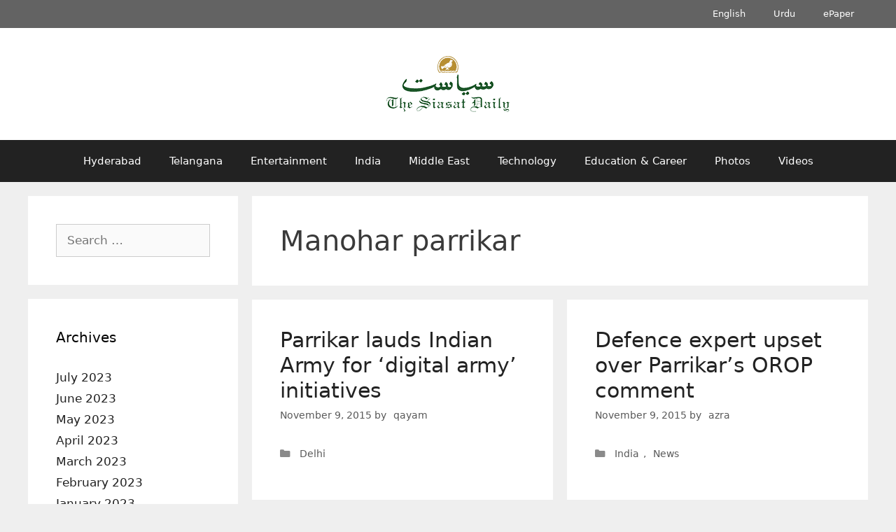

--- FILE ---
content_type: text/html; charset=UTF-8
request_url: https://archive.siasat.com/news/tag/manohar-parrikar/page/17/
body_size: 19522
content:
<!DOCTYPE html>
<html lang="en-GB">
<head>
	<meta charset="UTF-8">
	<meta name="viewport" content="width=device-width, initial-scale=1"><title>Manohar parrikar - Page 17 - The Siasat Daily – Archive</title><link rel="preload" href="https://archive.siasat.com/wp-content/uploads/2020/08/siasat-logo-og80.png" as="image" imagesrcset="https://archive.siasat.com/wp-content/uploads/2020/08/siasat-logo-og80.png 1x, https://archive.siasat.com/wp-content/uploads/2020/08/siasat-logo-og160.png 2x" fetchpriority="high"><style id="perfmatters-used-css">.clear,.clearfix:after,.grid-100:after,.grid-10:after,.grid-15:after,.grid-20:after,.grid-25:after,.grid-30:after,.grid-33:after,.grid-35:after,.grid-40:after,.grid-45:after,.grid-50:after,.grid-55:after,.grid-5:after,.grid-60:after,.grid-65:after,.grid-66:after,.grid-70:after,.grid-75:after,.grid-80:after,.grid-85:after,.grid-90:after,.grid-95:after,.grid-container:after,[class*=mobile-grid-]:after,[class*=tablet-grid-]:after{clear:both;}@-ms-viewport{width:auto;}.clearfix:after,.clearfix:before,.grid-100:after,.grid-100:before,.grid-10:after,.grid-10:before,.grid-15:after,.grid-15:before,.grid-20:after,.grid-20:before,.grid-25:after,.grid-25:before,.grid-30:after,.grid-30:before,.grid-33:after,.grid-33:before,.grid-35:after,.grid-35:before,.grid-40:after,.grid-40:before,.grid-45:after,.grid-45:before,.grid-50:after,.grid-50:before,.grid-55:after,.grid-55:before,.grid-5:after,.grid-5:before,.grid-60:after,.grid-60:before,.grid-65:after,.grid-65:before,.grid-66:after,.grid-66:before,.grid-70:after,.grid-70:before,.grid-75:after,.grid-75:before,.grid-80:after,.grid-80:before,.grid-85:after,.grid-85:before,.grid-90:after,.grid-90:before,.grid-95:after,.grid-95:before,.grid-container:after,.grid-container:before,[class*=mobile-grid-]:after,[class*=mobile-grid-]:before,[class*=tablet-grid-]:after,[class*=tablet-grid-]:before{content:".";display:block;overflow:hidden;visibility:hidden;font-size:0;line-height:0;width:0;height:0;}.grid-container{margin-left:auto;margin-right:auto;max-width:1200px;padding-left:10px;padding-right:10px;}.grid-10,.grid-100,.grid-15,.grid-20,.grid-25,.grid-30,.grid-33,.grid-35,.grid-40,.grid-45,.grid-5,.grid-50,.grid-55,.grid-60,.grid-65,.grid-66,.grid-70,.grid-75,.grid-80,.grid-85,.grid-90,.grid-95,[class*=mobile-grid-],[class*=tablet-grid-]{-moz-box-sizing:border-box;-webkit-box-sizing:border-box;box-sizing:border-box;padding-left:10px;padding-right:10px;}.grid-parent{padding-left:0;padding-right:0;}@media (max-width:767px){[class*=mobile-pull-],[class*=mobile-push-]{position:relative;}.mobile-grid-100{clear:both;width:100%;}}@media (min-width:768px) and (max-width:1024px){[class*=tablet-pull-],[class*=tablet-push-]{position:relative;}.tablet-grid-25{float:left;width:25%;}.tablet-push-25{left:25%;}.tablet-grid-50{float:left;width:50%;}.tablet-grid-75{float:left;width:75%;}.tablet-pull-75{left:-75%;}}@media (min-width:1025px){.grid-10,.grid-15,.grid-20,.grid-25,.grid-30,.grid-33,.grid-35,.grid-40,.grid-45,.grid-5,.grid-50,.grid-60,.grid-65,.grid-66,.grid-70,.grid-75,.grid-80,.grid-85,.grid-90,.grid-95{float:left;}.pull-10,.pull-15,.pull-20,.pull-25,.pull-30,.pull-33,.pull-35,.pull-40,.pull-45,.pull-5,.pull-50,.pull-55,.pull-60,.pull-65,.pull-66,.pull-70,.pull-75,.pull-80,.pull-85,.pull-90,.pull-95,.push-10,.push-15,.push-20,.push-25,.push-30,.push-33,.push-35,.push-40,.push-45,.push-5,.push-50,.push-55,.push-60,.push-65,.push-66,.push-70,.push-75,.push-80,.push-85,.push-90,.push-95{position:relative;}.grid-25{width:25%;}.push-25{left:25%;}.grid-50{width:50%;}.grid-75{width:75%;}.pull-75{left:-75%;}}a,abbr,acronym,address,applet,big,blockquote,body,caption,cite,code,dd,del,dfn,div,dl,dt,em,fieldset,font,form,h1,h2,h3,h4,h5,h6,html,iframe,ins,kbd,label,legend,li,object,ol,p,pre,q,s,samp,small,span,strike,strong,sub,sup,table,tbody,td,tfoot,th,thead,tr,tt,ul,var{border:0;margin:0;padding:0;}html{font-family:sans-serif;-webkit-text-size-adjust:100%;-ms-text-size-adjust:100%;}article,aside,details,figcaption,figure,footer,header,main,nav,section{display:block;}[hidden],template{display:none;}ol,ul{list-style:none;}a{background-color:transparent;}a img{border:0;}body,button,input,select,textarea{font-family:-apple-system,system-ui,BlinkMacSystemFont,"Segoe UI",Helvetica,Arial,sans-serif,"Apple Color Emoji","Segoe UI Emoji","Segoe UI Symbol";font-weight:400;text-transform:none;font-size:17px;line-height:1.5;}h1,h2,h3,h4,h5,h6{font-family:inherit;font-size:100%;font-style:inherit;font-weight:inherit;}h1{font-size:42px;margin-bottom:20px;line-height:1.2em;font-weight:400;text-transform:none;}h2{font-size:35px;margin-bottom:20px;line-height:1.2em;font-weight:400;text-transform:none;}ol,ul{margin:0 0 1.5em 3em;}ul{list-style:disc;}li>ol,li>ul{margin-bottom:0;margin-left:1.5em;}img{height:auto;max-width:100%;}button,input,select,textarea{font-size:100%;margin:0;vertical-align:baseline;}button,html input[type=button],input[type=reset],input[type=submit]{border:1px solid transparent;background:#55555e;cursor:pointer;-webkit-appearance:button;padding:10px 20px;color:#fff;}input[type=checkbox],input[type=radio]{box-sizing:border-box;padding:0;}input[type=search]{-webkit-appearance:textfield;box-sizing:content-box;}input[type=search]::-webkit-search-decoration{-webkit-appearance:none;}button::-moz-focus-inner,input::-moz-focus-inner{border:0;padding:0;}input[type=email],input[type=number],input[type=password],input[type=search],input[type=tel],input[type=text],input[type=url],select,textarea{background:#fafafa;color:#666;border:1px solid #ccc;border-radius:0;padding:10px 15px;box-sizing:border-box;max-width:100%;}input[type=file]{max-width:100%;box-sizing:border-box;}a,button,input{transition:color .1s ease-in-out,background-color .1s ease-in-out;}a{text-decoration:none;}.screen-reader-text{border:0;clip:rect(1px,1px,1px,1px);clip-path:inset(50%);height:1px;margin:-1px;overflow:hidden;padding:0;position:absolute !important;width:1px;word-wrap:normal !important;}.screen-reader-text:focus{background-color:#f1f1f1;border-radius:3px;box-shadow:0 0 2px 2px rgba(0,0,0,.6);clip:auto !important;clip-path:none;color:#21759b;display:block;font-size:.875rem;font-weight:700;height:auto;left:5px;line-height:normal;padding:15px 23px 14px;text-decoration:none;top:5px;width:auto;z-index:100000;}#primary[tabindex="-1"]:focus{outline:0;}.clear:after,.comment-content:after,.entry-content:after,.inside-footer-widgets:not(.grid-container):after,.inside-header:not(.grid-container):after,.inside-navigation:not(.grid-container):after,.inside-top-bar:not(.grid-container):after,.page-header-content-container:after,.paging-navigation:after,.site-content:after,.site-footer:after,.site-header:after,.site-info:after{content:"";display:table;clear:both;}.main-navigation{z-index:100;padding:0;clear:both;display:block;}.main-navigation a{display:block;text-decoration:none;font-weight:400;text-transform:none;font-size:15px;}.main-navigation ul{list-style:none;margin:0;padding-left:0;}.main-navigation .main-nav ul li a{padding-left:20px;padding-right:20px;line-height:60px;}.inside-navigation{position:relative;}.main-navigation li{float:left;position:relative;}.nav-aligned-center .main-navigation:not(.toggled) .menu>li,.nav-aligned-right .main-navigation:not(.toggled) .menu>li{float:none;display:inline-block;}.nav-aligned-center .main-navigation:not(.toggled) ul,.nav-aligned-right .main-navigation:not(.toggled) ul{letter-spacing:-.31em;font-size:1em;}.nav-aligned-center .main-navigation:not(.toggled) ul li,.nav-aligned-right .main-navigation:not(.toggled) ul li{letter-spacing:normal;}.nav-aligned-center .main-navigation{text-align:center;}.main-navigation ul ul{display:block;box-shadow:1px 1px 0 rgba(0,0,0,.1);float:left;position:absolute;left:-99999px;opacity:0;z-index:99999;width:200px;text-align:left;top:auto;transition:opacity 80ms linear;transition-delay:0s;pointer-events:none;height:0;overflow:hidden;}.main-navigation ul ul a{display:block;}.main-navigation ul ul li{width:100%;}.main-navigation .main-nav ul ul li a{line-height:normal;padding:10px 20px;font-size:14px;}.main-navigation:not(.toggled) ul li.sfHover>ul,.main-navigation:not(.toggled) ul li:hover>ul{left:auto;opacity:1;transition-delay:150ms;pointer-events:auto;height:auto;overflow:visible;}.main-navigation:not(.toggled) ul ul li.sfHover>ul,.main-navigation:not(.toggled) ul ul li:hover>ul{left:100%;top:0;}.widget-area .main-navigation li{float:none;display:block;width:100%;padding:0;margin:0;}.sidebar .main-navigation.sub-menu-right ul li.sfHover ul,.sidebar .main-navigation.sub-menu-right ul li:hover ul{top:0;left:100%;}.site-header{position:relative;}.inside-header{padding:20px 40px;}.site-logo{display:inline-block;max-width:100%;}.site-header .header-image{vertical-align:middle;}.header-aligned-center .site-header{text-align:center;}.byline,.entry-header .cat-links,.entry-header .comments-link,.entry-header .tags-links,.group-blog .byline,.single .byline{display:inline;}footer.entry-meta .byline,footer.entry-meta .posted-on{display:block;}.entry-content:not(:first-child),.entry-summary:not(:first-child),.page-content:not(:first-child){margin-top:2em;}.entry-header,.site-content{word-wrap:break-word;}.entry-title{margin-bottom:0;}.author .page-header .page-title{display:flex;align-items:center;}.page-header .author-info>:last-child,.page-header>:last-child{margin-bottom:0;}.entry-meta{font-size:85%;margin-top:.5em;line-height:1.5;}footer.entry-meta{margin-top:2em;}.cat-links,.comments-link,.tags-links{display:block;}.widget-area .widget{padding:40px;}.footer-widgets .widget :last-child,.sidebar .widget :last-child{margin-bottom:0;}.widget-title{margin-bottom:30px;font-size:20px;line-height:1.5;font-weight:400;text-transform:none;}.widget ol,.widget ul{margin:0;}.widget .search-field{width:100%;}.widget_search .search-submit{display:none;}.widget{margin:0 0 30px;box-sizing:border-box;}.separate-containers .widget:last-child,.widget:last-child{margin-bottom:0;}.footer-widgets .widget,.sidebar .widget{font-size:17px;}.widget ul li{list-style-type:none;position:relative;padding-bottom:5px;}.sidebar .grid-container{max-width:100%;width:100%;}.post{margin:0 0 2em;}.page-header{margin-bottom:30px;}.separate-containers .comments-area,.separate-containers .inside-article,.separate-containers .page-header,.separate-containers .paging-navigation{padding:40px;}.separate-containers .page-header,.separate-containers .site-main>*,.separate-containers .widget{margin-bottom:20px;}.separate-containers .site-main{margin:20px;}.separate-containers.both-left .site-main,.separate-containers.left-sidebar .site-main{margin-right:0;}.separate-containers .inside-left-sidebar,.separate-containers .inside-right-sidebar{margin-top:20px;margin-bottom:20px;}.widget-area .main-navigation{margin-bottom:20px;}.one-container .site-main>:last-child,.separate-containers .site-main>:last-child{margin-bottom:0;}.site-info{text-align:center;font-size:15px;}.site-info{padding:20px 40px;}.one-container .inside-article>[class*=page-header-],.separate-containers .inside-article>[class*=page-header-]{margin-bottom:2em;margin-top:0;}.close-search .icon-search svg:first-child,.icon-menu-bars svg:nth-child(2),.icon-search svg:nth-child(2),.toggled .icon-menu-bars svg:first-child{display:none;}.close-search .icon-search svg:nth-child(2),.toggled .icon-menu-bars svg:nth-child(2){display:block;}nav.toggled .icon-arrow-left svg{transform:rotate(-90deg);}nav.toggled .icon-arrow-right svg{transform:rotate(90deg);}nav.toggled .sfHover>a>.dropdown-menu-toggle .gp-icon svg{transform:rotate(180deg);}nav.toggled .sfHover>a>.dropdown-menu-toggle .gp-icon.icon-arrow-left svg{transform:rotate(-270deg);}nav.toggled .sfHover>a>.dropdown-menu-toggle .gp-icon.icon-arrow-right svg{transform:rotate(270deg);}.container.grid-container{width:auto;}.menu-toggle,.mobile-bar-items,.sidebar-nav-mobile{display:none;}.menu-toggle{padding:0 20px;line-height:60px;margin:0;font-weight:400;text-transform:none;font-size:15px;cursor:pointer;}button.menu-toggle{background-color:transparent;width:100%;border:0;text-align:center;}button.menu-toggle:active,button.menu-toggle:focus,button.menu-toggle:hover{background-color:transparent;}.menu-toggle .mobile-menu{padding-left:3px;}.menu-toggle .mobile-menu:empty{display:none;}nav.toggled ul ul.sub-menu{width:100%;}.dropdown-hover .main-navigation.toggled ul li.sfHover>ul,.dropdown-hover .main-navigation.toggled ul li:hover>ul{transition-delay:0s;}.toggled .menu-item-has-children .dropdown-menu-toggle{padding-left:20px;}.main-navigation.toggled ul ul{transition:0s;visibility:hidden;}.main-navigation.toggled .main-nav>ul{display:block;}.main-navigation.toggled .main-nav ul ul.toggled-on{position:relative;top:0;left:auto !important;right:auto !important;width:100%;pointer-events:auto;height:auto;opacity:1;display:block;visibility:visible;float:none;}.main-navigation.toggled .main-nav li{float:none;clear:both;display:block;text-align:left;}.main-navigation.toggled .main-nav li.hide-on-mobile{display:none !important;}.main-navigation.toggled .menu-item-has-children .dropdown-menu-toggle{float:right;}.main-navigation.toggled .menu li.search-item{display:none !important;}.main-navigation.toggled .sf-menu>li.menu-item-float-right{float:none;display:inline-block;}@media (max-width:768px){a,body,button,input,select,textarea{transition:all 0s ease-in-out;}.inside-header>:not(:last-child):not(.main-navigation){margin-bottom:20px;}.header-aligned-right .site-header,.site-header{text-align:center;}.content-area,.inside-footer-widgets>div,.sidebar{float:none;width:100%;left:0;right:0;}.site-main{margin-left:0 !important;margin-right:0 !important;}body:not(.no-sidebar) .site-main{margin-bottom:0 !important;}.entry-meta{font-size:inherit;}.entry-meta a{line-height:1.8em;}.site-info{text-align:center;}.copyright-bar{float:none !important;text-align:center !important;}}@font-face{font-family:GeneratePress;src:url("https://archive.siasat.com/wp-content/themes/generatepress/assets/css/components/../../fonts/generatepress.eot");src:url("https://archive.siasat.com/wp-content/themes/generatepress/assets/css/components/../../fonts/generatepress.eot#iefix") format("embedded-opentype"),url("https://archive.siasat.com/wp-content/themes/generatepress/assets/css/components/../../fonts/generatepress.woff2") format("woff2"),url("https://archive.siasat.com/wp-content/themes/generatepress/assets/css/components/../../fonts/generatepress.woff") format("woff"),url("https://archive.siasat.com/wp-content/themes/generatepress/assets/css/components/../../fonts/generatepress.ttf") format("truetype"),url("https://archive.siasat.com/wp-content/themes/generatepress/assets/css/components/../../fonts/generatepress.svg#GeneratePress") format("svg");font-weight:400;font-style:normal;}.cat-links:before,.comments-link:before,.dropdown-menu-toggle:before,.generate-back-to-top:before,.menu-toggle:before,.nav-next .next:before,.nav-previous .prev:before,.search-form .search-submit:before,.search-item a:before,.tags-links:before{-moz-osx-font-smoothing:grayscale;-webkit-font-smoothing:antialiased;font-style:normal;font-variant:normal;text-rendering:auto;line-height:1;}.cat-links:before,.comments-link:before,.nav-next .next:before,.nav-previous .prev:before,.tags-links:before{opacity:.7;}.menu-toggle:before{content:"";font-family:GeneratePress;width:1.28571429em;text-align:center;display:inline-block;}.toggled .menu-toggle:before{content:"";}.main-navigation.toggled .sfHover>a .dropdown-menu-toggle:before{content:"";}.widget .search-form button:before{content:"";font-family:GeneratePress;}.entry-header .cat-links:before,.entry-header .comments-link:before,.entry-header .tags-links:before{display:none;}.cat-links:before,.comments-link:before,.nav-next .next:before,.nav-previous .prev:before,.tags-links:before{font-family:GeneratePress;text-decoration:inherit;position:relative;margin-right:.6em;width:13px;text-align:center;display:inline-block;}.cat-links:before{content:"";}.search-form .search-submit:before{content:"";font-family:GeneratePress;width:1.28571429em;text-align:center;display:inline-block;}.separate-containers .site-main>.generate-columns-container{margin-bottom:0;}.generate-columns-container:not(.masonry-container){display:flex;flex-wrap:wrap;align-items:stretch;}.generate-columns .inside-article{height:100%;box-sizing:border-box;}.generate-columns-container .page-header,.generate-columns-container .paging-navigation{flex:1 1 100%;clear:both;}@keyframes spin{0%{transform:rotate(0);}100%{transform:rotate(360deg);}}.generate-columns{box-sizing:border-box;}.generate-columns.grid-25,.grid-sizer.grid-25{width:25%;}.generate-columns.grid-50,.grid-sizer.grid-50{width:50%;}@media (min-width:768px) and (max-width:1024px){.generate-columns.tablet-grid-50,.grid-sizer.tablet-grid-50{width:50%;}}@media (max-width:767px){.generate-columns-activated .generate-columns-container{margin-left:0;margin-right:0;}.generate-columns-container .generate-columns,.generate-columns-container>*{padding-left:0;}.generate-columns-container .page-header{margin-left:0;}.generate-columns.mobile-grid-100,.grid-sizer.mobile-grid-100{width:100%;}}.secondary-navigation{clear:both;z-index:99;padding:0;}.secondary-navigation ul{list-style:none;margin:0;padding-left:0;}.secondary-navigation li{float:left;position:relative;}.secondary-navigation a{display:block;text-decoration:none;}.secondary-navigation ul ul{display:block;box-shadow:0 2px 2px rgba(0,0,0,.1);float:left;position:absolute;left:-99999px;opacity:0;z-index:99999;width:200px;text-align:left;top:auto;transition:opacity 80ms linear;transition-delay:0s;pointer-events:none;height:0;overflow:hidden;}.secondary-navigation ul ul li{width:100%;}.secondary-navigation ul ul li a{line-height:normal;font-size:90%;}.secondary-navigation .main-nav ul ul li a{line-height:normal;font-size:12px;padding-left:20px;padding-right:20px;padding-top:10px;padding-bottom:10px;}.secondary-navigation .main-nav ul li a{font-family:inherit;font-weight:400;text-transform:none;font-size:13px;padding-left:20px;padding-right:20px;line-height:40px;}.secondary-navigation .menu-toggle{font-family:inherit;font-weight:400;text-transform:none;font-size:13px;padding-left:20px;padding-right:20px;line-height:40px;margin:0;}.dropdown-hover .secondary-navigation:not(.toggled) ul li.sfHover>ul,.dropdown-hover .secondary-navigation:not(.toggled) ul li:hover>ul{left:auto;opacity:1;transition-delay:150ms;pointer-events:auto;height:auto;overflow:visible;}.dropdown-hover .secondary-navigation:not(.toggled) ul ul li.sfHover>ul,.dropdown-hover .secondary-navigation:not(.toggled) ul ul li:hover>ul{left:100%;top:0;}.widget-area .secondary-navigation li{display:block;float:none;margin:0;padding:0;width:100%;}.widget-area .secondary-navigation ul ul{left:100%;top:0;width:220px;}.secondary-nav-aligned-center.secondary-nav-above-header .secondary-navigation .sf-menu>li,.secondary-nav-aligned-center.secondary-nav-below-header .secondary-navigation .sf-menu>li,.secondary-nav-aligned-right.secondary-nav-above-header .secondary-navigation .sf-menu>li,.secondary-nav-aligned-right.secondary-nav-below-header .secondary-navigation .sf-menu>li{float:none;display:inline-block;}.secondary-nav-aligned-center .secondary-navigation ul.secondary-menu,.secondary-nav-aligned-right .secondary-navigation ul.secondary-menu{font-size:0;}.secondary-nav-aligned-right.secondary-nav-above-header .secondary-navigation,.secondary-nav-aligned-right.secondary-nav-below-header .secondary-navigation{text-align:right;}.dropdown-hover .widget-area .secondary-navigation:not(.toggled) ul li.sfHover>ul,.dropdown-hover .widget-area .secondary-navigation:not(.toggled) ul li:hover ul{top:0;left:100%;width:220px;}.secondary-navigation.toggled ul ul{transition:0s;visibility:hidden;}.secondary-navigation.toggled ul ul.toggled-on{visibility:visible;}.secondary-navigation.toggled .main-nav ul ul{position:relative;top:0;left:0;width:100%;}.secondary-navigation.toggled .main-nav ul ul.toggled-on{position:relative;top:0;left:auto !important;right:auto !important;width:100%;pointer-events:auto;height:auto;opacity:1;display:block;}.secondary-navigation.toggled .main-nav>ul{display:block;}.secondary-navigation.toggled .main-nav .sf-menu>li{float:none;clear:both;display:block !important;text-align:left !important;}.secondary-navigation.toggled .main-nav .sf-menu>li.hide-on-mobile{display:none !important;}.secondary-navigation.toggled .dropdown-menu-toggle:before{content:"" !important;}.secondary-navigation.toggled .sfHover>a .dropdown-menu-toggle:before{content:"" !important;}.secondary-navigation.toggled .menu-item-has-children .dropdown-menu-toggle{float:right;}.secondary-navigation.toggled .sf-menu>li.menu-item-float-right{float:none !important;display:inline-block;}.dropdown-hover .secondary-navigation.toggled ul li.sfHover>ul,.dropdown-hover .secondary-navigation.toggled ul li:hover>ul{transition-delay:0s;}.rtl .secondary-navigation.toggled .main-nav .sf-menu>li{text-align:right !important;}@media (max-width:768px){.secondary-navigation .menu-toggle{display:block;}.secondary-navigation ul{display:none;}}</style>

<!-- The SEO Framework by Sybre Waaijer -->
<meta name="robots" content="noindex,max-snippet:-1,max-image-preview:standard,max-video-preview:-1" />
<link rel="prev" href="https://archive.siasat.com/news/tag/manohar-parrikar/page/16/" />
<meta property="og:type" content="website" />
<meta property="og:locale" content="en_GB" />
<meta property="og:site_name" content="The Siasat Daily &#8211; Archive" />
<meta property="og:title" content="Manohar parrikar - Page 17" />
<meta property="og:url" content="https://archive.siasat.com/news/tag/manohar-parrikar/page/17/" />
<meta property="og:image" content="https://archive.siasat.com/wp-content/uploads/2022/10/cropped-Siasat-Voice-of-the-Voiceless.png" />
<meta property="og:image:width" content="1920" />
<meta property="og:image:height" content="1008" />
<meta name="twitter:card" content="summary_large_image" />
<meta name="twitter:title" content="Manohar parrikar - Page 17" />
<meta name="twitter:image" content="https://archive.siasat.com/wp-content/uploads/2022/10/cropped-Siasat-Voice-of-the-Voiceless.png" />
<script type="application/ld+json">{"@context":"https://schema.org","@graph":[{"@type":"WebSite","@id":"https://archive.siasat.com/#/schema/WebSite","url":"https://archive.siasat.com/","name":"The Siasat Daily – Archive","alternateName":"The Siasat Daily","inLanguage":"en-GB","potentialAction":{"@type":"SearchAction","target":{"@type":"EntryPoint","urlTemplate":"https://archive.siasat.com/search/{search_term_string}/"},"query-input":"required name=search_term_string"},"publisher":{"@type":"Organization","@id":"https://archive.siasat.com/#/schema/Organization","name":"The Siasat Daily","url":"https://archive.siasat.com/","logo":{"@type":"ImageObject","url":"https://archive.siasat.com/wp-content/uploads/2020/08/cropped-the-siasat-daily-fav-logo-1.png","contentUrl":"https://archive.siasat.com/wp-content/uploads/2020/08/cropped-the-siasat-daily-fav-logo-1.png","width":512,"height":512,"contentSize":"7126"}}},{"@type":"CollectionPage","@id":"https://archive.siasat.com/news/tag/manohar-parrikar/page/17/","url":"https://archive.siasat.com/news/tag/manohar-parrikar/page/17/","name":"Manohar parrikar - Page 17 - The Siasat Daily – Archive","inLanguage":"en-GB","isPartOf":{"@id":"https://archive.siasat.com/#/schema/WebSite"},"breadcrumb":{"@type":"BreadcrumbList","@id":"https://archive.siasat.com/#/schema/BreadcrumbList","itemListElement":[{"@type":"ListItem","position":1,"item":"https://archive.siasat.com/","name":"The Siasat Daily – Archive"},{"@type":"ListItem","position":2,"name":"Manohar parrikar"}]}}]}</script>
<!-- / The SEO Framework by Sybre Waaijer | 1.53ms meta | 0.13ms boot -->

<style id='wp-img-auto-sizes-contain-inline-css'>
img:is([sizes=auto i],[sizes^="auto," i]){contain-intrinsic-size:3000px 1500px}
/*# sourceURL=wp-img-auto-sizes-contain-inline-css */
</style>
<style id='wp-block-library-inline-css'>
:root{--wp-block-synced-color:#7a00df;--wp-block-synced-color--rgb:122,0,223;--wp-bound-block-color:var(--wp-block-synced-color);--wp-editor-canvas-background:#ddd;--wp-admin-theme-color:#007cba;--wp-admin-theme-color--rgb:0,124,186;--wp-admin-theme-color-darker-10:#006ba1;--wp-admin-theme-color-darker-10--rgb:0,107,160.5;--wp-admin-theme-color-darker-20:#005a87;--wp-admin-theme-color-darker-20--rgb:0,90,135;--wp-admin-border-width-focus:2px}@media (min-resolution:192dpi){:root{--wp-admin-border-width-focus:1.5px}}.wp-element-button{cursor:pointer}:root .has-very-light-gray-background-color{background-color:#eee}:root .has-very-dark-gray-background-color{background-color:#313131}:root .has-very-light-gray-color{color:#eee}:root .has-very-dark-gray-color{color:#313131}:root .has-vivid-green-cyan-to-vivid-cyan-blue-gradient-background{background:linear-gradient(135deg,#00d084,#0693e3)}:root .has-purple-crush-gradient-background{background:linear-gradient(135deg,#34e2e4,#4721fb 50%,#ab1dfe)}:root .has-hazy-dawn-gradient-background{background:linear-gradient(135deg,#faaca8,#dad0ec)}:root .has-subdued-olive-gradient-background{background:linear-gradient(135deg,#fafae1,#67a671)}:root .has-atomic-cream-gradient-background{background:linear-gradient(135deg,#fdd79a,#004a59)}:root .has-nightshade-gradient-background{background:linear-gradient(135deg,#330968,#31cdcf)}:root .has-midnight-gradient-background{background:linear-gradient(135deg,#020381,#2874fc)}:root{--wp--preset--font-size--normal:16px;--wp--preset--font-size--huge:42px}.has-regular-font-size{font-size:1em}.has-larger-font-size{font-size:2.625em}.has-normal-font-size{font-size:var(--wp--preset--font-size--normal)}.has-huge-font-size{font-size:var(--wp--preset--font-size--huge)}.has-text-align-center{text-align:center}.has-text-align-left{text-align:left}.has-text-align-right{text-align:right}.has-fit-text{white-space:nowrap!important}#end-resizable-editor-section{display:none}.aligncenter{clear:both}.items-justified-left{justify-content:flex-start}.items-justified-center{justify-content:center}.items-justified-right{justify-content:flex-end}.items-justified-space-between{justify-content:space-between}.screen-reader-text{border:0;clip-path:inset(50%);height:1px;margin:-1px;overflow:hidden;padding:0;position:absolute;width:1px;word-wrap:normal!important}.screen-reader-text:focus{background-color:#ddd;clip-path:none;color:#444;display:block;font-size:1em;height:auto;left:5px;line-height:normal;padding:15px 23px 14px;text-decoration:none;top:5px;width:auto;z-index:100000}html :where(.has-border-color){border-style:solid}html :where([style*=border-top-color]){border-top-style:solid}html :where([style*=border-right-color]){border-right-style:solid}html :where([style*=border-bottom-color]){border-bottom-style:solid}html :where([style*=border-left-color]){border-left-style:solid}html :where([style*=border-width]){border-style:solid}html :where([style*=border-top-width]){border-top-style:solid}html :where([style*=border-right-width]){border-right-style:solid}html :where([style*=border-bottom-width]){border-bottom-style:solid}html :where([style*=border-left-width]){border-left-style:solid}html :where(img[class*=wp-image-]){height:auto;max-width:100%}:where(figure){margin:0 0 1em}html :where(.is-position-sticky){--wp-admin--admin-bar--position-offset:var(--wp-admin--admin-bar--height,0px)}@media screen and (max-width:600px){html :where(.is-position-sticky){--wp-admin--admin-bar--position-offset:0px}}

/*# sourceURL=wp-block-library-inline-css */
</style>
<style id='classic-theme-styles-inline-css'>
/*! This file is auto-generated */
.wp-block-button__link{color:#fff;background-color:#32373c;border-radius:9999px;box-shadow:none;text-decoration:none;padding:calc(.667em + 2px) calc(1.333em + 2px);font-size:1.125em}.wp-block-file__button{background:#32373c;color:#fff;text-decoration:none}
/*# sourceURL=/wp-includes/css/classic-themes.min.css */
</style>
<link rel="stylesheet" id="generate-style-grid-css" media="all" data-pmdelayedstyle="https://archive.siasat.com/wp-content/themes/generatepress/assets/css/unsemantic-grid.min.css?ver=3.6.1">
<link rel="stylesheet" id="generate-style-css" media="all" data-pmdelayedstyle="https://archive.siasat.com/wp-content/themes/generatepress/assets/css/style.min.css?ver=3.6.1">
<style id='generate-style-inline-css'>
@media (max-width:768px){}
.generate-columns {margin-bottom: 20px;padding-left: 20px;}.generate-columns-container {margin-left: -20px;}.page-header {margin-bottom: 20px;margin-left: 20px}.generate-columns-container > .paging-navigation {margin-left: 20px;}
body{background-color:#efefef;color:#3a3a3a;}a{color:#222222;}a:hover, a:focus{text-decoration:underline;}.entry-title a, .site-branding a, a.button, .wp-block-button__link, .main-navigation a{text-decoration:none;}a:hover, a:focus, a:active{color:#000000;}body .grid-container{max-width:1200px;}.wp-block-group__inner-container{max-width:1200px;margin-left:auto;margin-right:auto;}:root{--contrast:#222222;--contrast-2:#575760;--contrast-3:#b2b2be;--base:#f0f0f0;--base-2:#f7f8f9;--base-3:#ffffff;--accent:#1e73be;}:root .has-contrast-color{color:var(--contrast);}:root .has-contrast-background-color{background-color:var(--contrast);}:root .has-contrast-2-color{color:var(--contrast-2);}:root .has-contrast-2-background-color{background-color:var(--contrast-2);}:root .has-contrast-3-color{color:var(--contrast-3);}:root .has-contrast-3-background-color{background-color:var(--contrast-3);}:root .has-base-color{color:var(--base);}:root .has-base-background-color{background-color:var(--base);}:root .has-base-2-color{color:var(--base-2);}:root .has-base-2-background-color{background-color:var(--base-2);}:root .has-base-3-color{color:var(--base-3);}:root .has-base-3-background-color{background-color:var(--base-3);}:root .has-accent-color{color:var(--accent);}:root .has-accent-background-color{background-color:var(--accent);}body{line-height:1.5;}.entry-content > [class*="wp-block-"]:not(:last-child):not(.wp-block-heading){margin-bottom:1.5em;}.main-title{font-size:45px;}.main-navigation .main-nav ul ul li a{font-size:14px;}.sidebar .widget, .footer-widgets .widget{font-size:17px;}h1{font-weight:300;font-size:40px;}h2{font-weight:300;font-size:30px;}h3{font-size:20px;}h4{font-size:inherit;}h5{font-size:inherit;}@media (max-width:768px){.main-title{font-size:30px;}h1{font-size:30px;}h2{font-size:25px;}}.top-bar{background-color:#636363;color:#ffffff;}.top-bar a{color:#ffffff;}.top-bar a:hover{color:#303030;}.site-header{background-color:#ffffff;color:#3a3a3a;}.site-header a{color:#3a3a3a;}.main-title a,.main-title a:hover{color:#222222;}.site-description{color:#757575;}.main-navigation,.main-navigation ul ul{background-color:#222222;}.main-navigation .main-nav ul li a, .main-navigation .menu-toggle, .main-navigation .menu-bar-items{color:#ffffff;}.main-navigation .main-nav ul li:not([class*="current-menu-"]):hover > a, .main-navigation .main-nav ul li:not([class*="current-menu-"]):focus > a, .main-navigation .main-nav ul li.sfHover:not([class*="current-menu-"]) > a, .main-navigation .menu-bar-item:hover > a, .main-navigation .menu-bar-item.sfHover > a{color:#ffffff;background-color:#3f3f3f;}button.menu-toggle:hover,button.menu-toggle:focus,.main-navigation .mobile-bar-items a,.main-navigation .mobile-bar-items a:hover,.main-navigation .mobile-bar-items a:focus{color:#ffffff;}.main-navigation .main-nav ul li[class*="current-menu-"] > a{color:#ffffff;background-color:#3f3f3f;}.navigation-search input[type="search"],.navigation-search input[type="search"]:active, .navigation-search input[type="search"]:focus, .main-navigation .main-nav ul li.search-item.active > a, .main-navigation .menu-bar-items .search-item.active > a{color:#ffffff;background-color:#3f3f3f;}.main-navigation ul ul{background-color:#3f3f3f;}.main-navigation .main-nav ul ul li a{color:#ffffff;}.main-navigation .main-nav ul ul li:not([class*="current-menu-"]):hover > a,.main-navigation .main-nav ul ul li:not([class*="current-menu-"]):focus > a, .main-navigation .main-nav ul ul li.sfHover:not([class*="current-menu-"]) > a{color:#ffffff;background-color:#4f4f4f;}.main-navigation .main-nav ul ul li[class*="current-menu-"] > a{color:#ffffff;background-color:#4f4f4f;}.separate-containers .inside-article, .separate-containers .comments-area, .separate-containers .page-header, .one-container .container, .separate-containers .paging-navigation, .inside-page-header{background-color:#ffffff;}.entry-meta{color:#595959;}.entry-meta a{color:#595959;}.entry-meta a:hover{color:#1e73be;}.sidebar .widget{background-color:#ffffff;}.sidebar .widget .widget-title{color:#000000;}.footer-widgets{background-color:#ffffff;}.footer-widgets .widget-title{color:#000000;}.site-info{color:#ffffff;background-color:#222222;}.site-info a{color:#ffffff;}.site-info a:hover{color:#606060;}.footer-bar .widget_nav_menu .current-menu-item a{color:#606060;}input[type="text"],input[type="email"],input[type="url"],input[type="password"],input[type="search"],input[type="tel"],input[type="number"],textarea,select{color:#666666;background-color:#fafafa;border-color:#cccccc;}input[type="text"]:focus,input[type="email"]:focus,input[type="url"]:focus,input[type="password"]:focus,input[type="search"]:focus,input[type="tel"]:focus,input[type="number"]:focus,textarea:focus,select:focus{color:#666666;background-color:#ffffff;border-color:#bfbfbf;}button,html input[type="button"],input[type="reset"],input[type="submit"],a.button,a.wp-block-button__link:not(.has-background){color:#ffffff;background-color:#666666;}button:hover,html input[type="button"]:hover,input[type="reset"]:hover,input[type="submit"]:hover,a.button:hover,button:focus,html input[type="button"]:focus,input[type="reset"]:focus,input[type="submit"]:focus,a.button:focus,a.wp-block-button__link:not(.has-background):active,a.wp-block-button__link:not(.has-background):focus,a.wp-block-button__link:not(.has-background):hover{color:#ffffff;background-color:#3f3f3f;}a.generate-back-to-top{background-color:rgba( 0,0,0,0.4 );color:#ffffff;}a.generate-back-to-top:hover,a.generate-back-to-top:focus{background-color:rgba( 0,0,0,0.6 );color:#ffffff;}:root{--gp-search-modal-bg-color:var(--base-3);--gp-search-modal-text-color:var(--contrast);--gp-search-modal-overlay-bg-color:rgba(0,0,0,0.2);}@media (max-width:768px){.main-navigation .menu-bar-item:hover > a, .main-navigation .menu-bar-item.sfHover > a{background:none;color:#ffffff;}}.inside-top-bar{padding:10px;}.inside-header{padding:40px;}.site-main .wp-block-group__inner-container{padding:40px;}.entry-content .alignwide, body:not(.no-sidebar) .entry-content .alignfull{margin-left:-40px;width:calc(100% + 80px);max-width:calc(100% + 80px);}.rtl .menu-item-has-children .dropdown-menu-toggle{padding-left:20px;}.rtl .main-navigation .main-nav ul li.menu-item-has-children > a{padding-right:20px;}.site-info{padding:20px;}@media (max-width:768px){.separate-containers .inside-article, .separate-containers .comments-area, .separate-containers .page-header, .separate-containers .paging-navigation, .one-container .site-content, .inside-page-header{padding:30px;}.site-main .wp-block-group__inner-container{padding:30px;}.site-info{padding-right:10px;padding-left:10px;}.entry-content .alignwide, body:not(.no-sidebar) .entry-content .alignfull{margin-left:-30px;width:calc(100% + 60px);max-width:calc(100% + 60px);}}.one-container .sidebar .widget{padding:0px;}/* End cached CSS */@media (max-width:768px){.main-navigation .menu-toggle,.main-navigation .mobile-bar-items,.sidebar-nav-mobile:not(#sticky-placeholder){display:block;}.main-navigation ul,.gen-sidebar-nav{display:none;}[class*="nav-float-"] .site-header .inside-header > *{float:none;clear:both;}}
/*# sourceURL=generate-style-inline-css */
</style>
<link rel="stylesheet" id="generate-mobile-style-css" media="all" data-pmdelayedstyle="https://archive.siasat.com/wp-content/themes/generatepress/assets/css/mobile.min.css?ver=3.6.1">
<link rel="stylesheet" id="generate-font-icons-css" media="all" data-pmdelayedstyle="https://archive.siasat.com/wp-content/themes/generatepress/assets/css/components/font-icons.min.css?ver=3.6.1">
<link rel="stylesheet" id="generate-blog-columns-css" media="all" data-pmdelayedstyle="https://archive.siasat.com/wp-content/plugins/gp-premium/blog/functions/css/columns.min.css?ver=2.5.5">
<link rel="stylesheet" id="generate-secondary-nav-css" media="all" data-pmdelayedstyle="https://archive.siasat.com/wp-content/plugins/gp-premium/secondary-nav/functions/css/style.min.css?ver=2.5.5">
<style id='generate-secondary-nav-inline-css'>
.secondary-navigation{background-color:#636363;}.secondary-navigation .main-nav ul li a,.secondary-navigation .menu-toggle,.secondary-menu-bar-items .menu-bar-item > a{color:#ffffff;}.secondary-navigation .secondary-menu-bar-items{color:#ffffff;}button.secondary-menu-toggle:hover,button.secondary-menu-toggle:focus{color:#ffffff;}.widget-area .secondary-navigation{margin-bottom:20px;}.secondary-navigation ul ul{background-color:#303030;top:auto;}.secondary-navigation .main-nav ul ul li a{color:#ffffff;}.secondary-navigation .main-nav ul li:not([class*="current-menu-"]):hover > a, .secondary-navigation .main-nav ul li:not([class*="current-menu-"]):focus > a, .secondary-navigation .main-nav ul li.sfHover:not([class*="current-menu-"]) > a, .secondary-menu-bar-items .menu-bar-item:hover > a{color:#ffffff;background-color:#303030;}.secondary-navigation .main-nav ul ul li:not([class*="current-menu-"]):hover > a,.secondary-navigation .main-nav ul ul li:not([class*="current-menu-"]):focus > a,.secondary-navigation .main-nav ul ul li.sfHover:not([class*="current-menu-"]) > a{color:#ffffff;background-color:#474747;}.secondary-navigation .main-nav ul li[class*="current-menu-"] > a{color:#222222;background-color:#ffffff;}.secondary-navigation .main-nav ul ul li[class*="current-menu-"] > a{color:#ffffff;background-color:#474747;}@media (max-width:768px) {.secondary-menu-bar-items .menu-bar-item:hover > a{background: none;color: #ffffff;}}
/*# sourceURL=generate-secondary-nav-inline-css */
</style>
<link rel="stylesheet" id="generate-secondary-nav-mobile-css" media="all" data-pmdelayedstyle="https://archive.siasat.com/wp-content/plugins/gp-premium/secondary-nav/functions/css/style-mobile.min.css?ver=2.5.5">
<script async src="https://archive.siasat.com/wp-content/uploads/perfmatters/gtagv4.js?id=G-V4CB0RN8KW" type="pmdelayedscript" data-cfasync="false" data-no-optimize="1" data-no-defer="1" data-no-minify="1"></script><script type="pmdelayedscript" data-cfasync="false" data-no-optimize="1" data-no-defer="1" data-no-minify="1">window.dataLayer = window.dataLayer || [];function gtag(){dataLayer.push(arguments);}gtag("js", new Date());gtag("config", "G-V4CB0RN8KW");</script><link href="[data-uri]" rel="icon" type="image/x-icon" /><meta name="generator" content="speculation-rules 1.6.0">
<link rel="icon" href="https://archive.siasat.com/wp-content/uploads/2020/08/cropped-the-siasat-daily-fav-logo.png" sizes="32x32" />
<link rel="icon" href="https://archive.siasat.com/wp-content/uploads/2020/08/cropped-the-siasat-daily-fav-logo.png" sizes="192x192" />
<link rel="apple-touch-icon" href="https://archive.siasat.com/wp-content/uploads/2020/08/cropped-the-siasat-daily-fav-logo.png" />
<meta name="msapplication-TileImage" content="https://archive.siasat.com/wp-content/uploads/2020/08/cropped-the-siasat-daily-fav-logo.png" />
<meta name="google-site-verification" content="WBCm_7wL36LRSXmTyVOznSVTdM5XX0Id9zj9nH6SeEs" />
<link rel="preload" href="https://archive.siasat.com/wp-content/themes/generatepress/assets/fonts/generatepress.woff2" as="font" type="font/woff2" crossorigin>
<link rel='dns-prefetch' href='//pagead2.googlesyndication.com' />
<link rel='dns-prefetch' href='//www.googletagservices.com' />
<link rel='dns-prefetch' href='//securepubads.g.doubleclick.net' />
<link rel='dns-prefetch' href='//www.googletagmanager.com' />
<script data-ad-client="ca-pub-8356386907629393" async src="https://pagead2.googlesyndication.com/pagead/js/adsbygoogle.js" type="pmdelayedscript" data-cfasync="false" data-no-optimize="1" data-no-defer="1" data-no-minify="1"></script>
<script async data-cfasync="false" type="pmdelayedscript" src="https://live.demand.supply/up.js" data-perfmatters-type="text/javascript" data-no-optimize="1" data-no-defer="1" data-no-minify="1"></script><noscript><style>.perfmatters-lazy[data-src]{display:none !important;}</style></noscript><style>.perfmatters-lazy-youtube{position:relative;width:100%;max-width:100%;height:0;padding-bottom:56.23%;overflow:hidden}.perfmatters-lazy-youtube img{position:absolute;top:0;right:0;bottom:0;left:0;display:block;width:100%;max-width:100%;height:auto;margin:auto;border:none;cursor:pointer;transition:.5s all;-webkit-transition:.5s all;-moz-transition:.5s all}.perfmatters-lazy-youtube img:hover{-webkit-filter:brightness(75%)}.perfmatters-lazy-youtube .play{position:absolute;top:50%;left:50%;right:auto;width:68px;height:48px;margin-left:-34px;margin-top:-24px;background:url(https://archive.siasat.com/wp-content/plugins/perfmatters/img/youtube.svg) no-repeat;background-position:center;background-size:cover;pointer-events:none;filter:grayscale(1)}.perfmatters-lazy-youtube:hover .play{filter:grayscale(0)}.perfmatters-lazy-youtube iframe{position:absolute;top:0;left:0;width:100%;height:100%;z-index:99}.wp-has-aspect-ratio .wp-block-embed__wrapper{position:relative;}.wp-has-aspect-ratio .perfmatters-lazy-youtube{position:absolute;top:0;right:0;bottom:0;left:0;width:100%;height:100%;padding-bottom:0}</style></head>

<body class="archive paged tag tag-manohar-parrikar tag-2875 wp-custom-logo wp-embed-responsive paged-17 tag-paged-17 wp-theme-generatepress post-image-below-header post-image-aligned-center generate-columns-activated secondary-nav-above-header secondary-nav-aligned-right left-sidebar nav-below-header separate-containers fluid-header active-footer-widgets-0 nav-aligned-center header-aligned-center dropdown-hover" itemtype="https://schema.org/Blog" itemscope>
	<a class="screen-reader-text skip-link" href="#content" title="Skip to content">Skip to content</a>			<nav id="secondary-navigation" aria-label="Secondary" class="secondary-navigation" itemtype="https://schema.org/SiteNavigationElement" itemscope>
				<div class="inside-navigation grid-container grid-parent">
										<button class="menu-toggle secondary-menu-toggle">
						<span class="mobile-menu">Menu</span>					</button>
					<div class="main-nav"><ul id="menu-top-home" class=" secondary-menu sf-menu"><li class="menu-item"><a target="_blank" href="https://www.siasat.com/">English</a></li>
<li class="menu-item"><a href="https://urdu.siasat.com/">Urdu</a></li>
<li class="menu-item"><a target="_blank" href="https://epaper.siasat.com/">ePaper</a></li>
</ul></div>				</div><!-- .inside-navigation -->
			</nav><!-- #secondary-navigation -->
					<header class="site-header" id="masthead" aria-label="Site"  itemtype="https://schema.org/WPHeader" itemscope>
			<div class="inside-header grid-container grid-parent">
				<div class="site-logo">
					<a href="https://archive.siasat.com/" rel="home">
						<img data-perfmatters-preload class="header-image is-logo-image" alt="The Siasat Daily &#8211; Archive" src="https://archive.siasat.com/wp-content/uploads/2020/08/siasat-logo-og80.png" srcset="https://archive.siasat.com/wp-content/uploads/2020/08/siasat-logo-og80.png 1x, https://archive.siasat.com/wp-content/uploads/2020/08/siasat-logo-og160.png 2x" width="176" height="80" fetchpriority="high">
					</a>
				</div>			</div>
		</header>
				<nav class="main-navigation sub-menu-right" id="site-navigation" aria-label="Primary"  itemtype="https://schema.org/SiteNavigationElement" itemscope>
			<div class="inside-navigation grid-container grid-parent">
								<button class="menu-toggle" aria-controls="primary-menu" aria-expanded="false">
					<span class="mobile-menu">Menu</span>				</button>
				<div id="primary-menu" class="main-nav"><ul id="menu-archive-menu" class=" menu sf-menu"><li class="menu-item"><a target="_blank" href="https://www.siasat.com/news/hyderabad/">Hyderabad</a></li>
<li class="menu-item"><a href="https://www.siasat.com/news/telangana/">Telangana</a></li>
<li class="menu-item"><a target="_blank" href="https://www.siasat.com/entertainment/">Entertainment</a></li>
<li class="menu-item"><a target="_blank" href="https://www.siasat.com/news/india/">India</a></li>
<li class="menu-item"><a target="_blank" href="https://www.siasat.com/news/islamic-world/">Middle East</a></li>
<li class="menu-item"><a target="_blank" href="https://www.siasat.com/technology-2/">Technology</a></li>
<li class="menu-item"><a target="_blank" href="https://www.siasat.com/education-and-career/">Education &#038; Career</a></li>
<li class="menu-item"><a target="_blank" href="https://www.siasat.com/photos/">Photos</a></li>
<li class="menu-item"><a target="_blank" href="https://www.siasat.com/videos/">Videos</a></li>
</ul></div>			</div>
		</nav>
		
	<div class="site grid-container container hfeed grid-parent" id="page">
				<div class="site-content" id="content">
			
	<div class="content-area grid-parent mobile-grid-100 push-25 grid-75 tablet-push-25 tablet-grid-75" id="primary">
		<main class="site-main" id="main">
			<div class="generate-columns-container ">		<header class="page-header" aria-label="Page">
			
			<h1 class="page-title">
				Manohar parrikar			</h1>

					</header>
		<article id="post-866006" class="post-866006 post type-post status-publish format-standard has-post-thumbnail hentry category-delhi tag-army-cloud tag-central-data-centre tag-defence-minister tag-digi-locker tag-manohar-parrikar generate-columns tablet-grid-50 mobile-grid-100 grid-parent grid-50" itemtype="https://schema.org/CreativeWork" itemscope>
	<div class="inside-article">
					<header class="entry-header">
				<h2 class="entry-title" itemprop="headline"><a href="https://archive.siasat.com/news/parrikar-lauds-indian-army-digital-army-initiatives-866006/" rel="bookmark">Parrikar lauds Indian Army for &#8216;digital army&#8217; initiatives</a></h2>		<div class="entry-meta">
			<span class="posted-on"><time class="entry-date published" datetime="2015-11-09T16:13:49+05:30" itemprop="datePublished">November 9, 2015</time></span> <span class="byline">by <span class="author vcard" itemprop="author" itemtype="https://schema.org/Person" itemscope><a class="url fn n" href="https://archive.siasat.com/news/author/qayam/" title="View all posts by qayam" rel="author" itemprop="url"><span class="author-name" itemprop="name">qayam</span></a></span></span> 		</div>
					</header>
			
			<div class="entry-summary" itemprop="text">
							</div>

				<footer class="entry-meta" aria-label="Entry meta">
			<span class="cat-links"><span class="screen-reader-text">Categories </span><a href="https://archive.siasat.com/category/news/delhi/" rel="category tag">Delhi</a></span> 		</footer>
			</div>
</article>
<article id="post-865863" class="post-865863 post type-post status-publish format-standard has-post-thumbnail hentry category-india category-news tag-comment tag-defence-expert-p-k-sehgal tag-manohar-parrikar tag-orop generate-columns tablet-grid-50 mobile-grid-100 grid-parent grid-50" itemtype="https://schema.org/CreativeWork" itemscope>
	<div class="inside-article">
					<header class="entry-header">
				<h2 class="entry-title" itemprop="headline"><a href="https://archive.siasat.com/news/defence-expert-upset-over-parrikars-orop-comment-865863/" rel="bookmark">Defence expert upset over Parrikar&#8217;s OROP comment</a></h2>		<div class="entry-meta">
			<span class="posted-on"><time class="entry-date published" datetime="2015-11-09T13:41:25+05:30" itemprop="datePublished">November 9, 2015</time></span> <span class="byline">by <span class="author vcard" itemprop="author" itemtype="https://schema.org/Person" itemscope><a class="url fn n" href="https://archive.siasat.com/news/author/azra/" title="View all posts by azra" rel="author" itemprop="url"><span class="author-name" itemprop="name">azra</span></a></span></span> 		</div>
					</header>
			
			<div class="entry-summary" itemprop="text">
							</div>

				<footer class="entry-meta" aria-label="Entry meta">
			<span class="cat-links"><span class="screen-reader-text">Categories </span><a href="https://archive.siasat.com/category/news/india/" rel="category tag">India</a>, <a href="https://archive.siasat.com/category/news/" rel="category tag">News</a></span> 		</footer>
			</div>
</article>
<article id="post-865827" class="post-865827 post type-post status-publish format-standard has-post-thumbnail hentry category-india tag-manohar-parrikar tag-orop generate-columns tablet-grid-50 mobile-grid-100 grid-parent grid-50" itemtype="https://schema.org/CreativeWork" itemscope>
	<div class="inside-article">
					<header class="entry-header">
				<h2 class="entry-title" itemprop="headline"><a href="https://archive.siasat.com/news/not-all-demands-can-be-fulfilled-parrikar-orop-scheme-865827/" rel="bookmark">Not all demands can be fulfilled: Parrikar on OROP scheme</a></h2>		<div class="entry-meta">
			<span class="posted-on"><time class="entry-date published" datetime="2015-11-09T13:00:50+05:30" itemprop="datePublished">November 9, 2015</time></span> <span class="byline">by <span class="author vcard" itemprop="author" itemtype="https://schema.org/Person" itemscope><a class="url fn n" href="https://archive.siasat.com/news/author/zahed/" title="View all posts by zahed" rel="author" itemprop="url"><span class="author-name" itemprop="name">zahed</span></a></span></span> 		</div>
					</header>
			
			<div class="entry-summary" itemprop="text">
							</div>

				<footer class="entry-meta" aria-label="Entry meta">
			<span class="cat-links"><span class="screen-reader-text">Categories </span><a href="https://archive.siasat.com/category/news/india/" rel="category tag">India</a></span> 		</footer>
			</div>
</article>
<article id="post-858887" class="post-858887 post type-post status-publish format-standard has-post-thumbnail hentry category-crime category-delhi tag-blacklist tag-blacklisting-firms tag-dac-meet tag-defence-acquisition-council tag-defence-minister tag-discuss-blacklisting-defence-firms tag-manohar-parrikar tag-new-delhi generate-columns tablet-grid-50 mobile-grid-100 grid-parent grid-50" itemtype="https://schema.org/CreativeWork" itemscope>
	<div class="inside-article">
					<header class="entry-header">
				<h2 class="entry-title" itemprop="headline"><a href="https://archive.siasat.com/news/dac-meet-thursday-likely-discuss-blacklisting-858887/" rel="bookmark">DAC meet on Thursday, likely to discuss blacklisting</a></h2>		<div class="entry-meta">
			<span class="posted-on"><time class="entry-date published" datetime="2015-10-27T23:49:15+05:30" itemprop="datePublished">October 27, 2015</time></span> <span class="byline">by <span class="author vcard" itemprop="author" itemtype="https://schema.org/Person" itemscope><a class="url fn n" href="https://archive.siasat.com/news/author/uzma/" title="View all posts by uzma" rel="author" itemprop="url"><span class="author-name" itemprop="name">uzma</span></a></span></span> 		</div>
					</header>
			
			<div class="entry-summary" itemprop="text">
							</div>

				<footer class="entry-meta" aria-label="Entry meta">
			<span class="cat-links"><span class="screen-reader-text">Categories </span><a href="https://archive.siasat.com/category/crime/" rel="category tag">Crime</a>, <a href="https://archive.siasat.com/category/news/delhi/" rel="category tag">Delhi</a></span> 		</footer>
			</div>
</article>
<article id="post-857885" class="post-857885 post type-post status-publish format-standard has-post-thumbnail hentry category-delhi category-news tag-bihar-assembly-elections-2015 tag-bjp tag-jantar-mantar tag-manohar-parrikar tag-new-delhi tag-orop tag-protest tag-scheme tag-veterans generate-columns tablet-grid-50 mobile-grid-100 grid-parent grid-50" itemtype="https://schema.org/CreativeWork" itemscope>
	<div class="inside-article">
					<header class="entry-header">
				<h2 class="entry-title" itemprop="headline"><a href="https://archive.siasat.com/news/orop-notification-after-bihar-polls-says-parrikar-857885/" rel="bookmark">OROP notification after Bihar polls, says Parrikar</a></h2>		<div class="entry-meta">
			<span class="posted-on"><time class="entry-date published" datetime="2015-10-26T15:55:17+05:30" itemprop="datePublished">October 26, 2015</time></span> <span class="byline">by <span class="author vcard" itemprop="author" itemtype="https://schema.org/Person" itemscope><a class="url fn n" href="https://archive.siasat.com/news/author/sana/" title="View all posts by sana" rel="author" itemprop="url"><span class="author-name" itemprop="name">sana</span></a></span></span> 		</div>
					</header>
			
			<div class="entry-summary" itemprop="text">
							</div>

				<footer class="entry-meta" aria-label="Entry meta">
			<span class="cat-links"><span class="screen-reader-text">Categories </span><a href="https://archive.siasat.com/category/news/delhi/" rel="category tag">Delhi</a>, <a href="https://archive.siasat.com/category/news/" rel="category tag">News</a></span> 		</footer>
			</div>
</article>
<article id="post-852690" class="post-852690 post type-post status-publish format-standard has-post-thumbnail hentry category-delhi tag-birth-anniversary tag-defence-minister tag-drdo tag-manohar-parrikar tag-missile-man generate-columns tablet-grid-50 mobile-grid-100 grid-parent grid-50" itemtype="https://schema.org/CreativeWork" itemscope>
	<div class="inside-article">
					<header class="entry-header">
				<h2 class="entry-title" itemprop="headline"><a href="https://archive.siasat.com/news/eulogies-missile-man-852690/" rel="bookmark">Eulogies for the Missile man</a></h2>		<div class="entry-meta">
			<span class="posted-on"><time class="entry-date published" datetime="2015-10-15T14:52:45+05:30" itemprop="datePublished">October 15, 2015</time></span> <span class="byline">by <span class="author vcard" itemprop="author" itemtype="https://schema.org/Person" itemscope><a class="url fn n" href="https://archive.siasat.com/news/author/qayam/" title="View all posts by qayam" rel="author" itemprop="url"><span class="author-name" itemprop="name">qayam</span></a></span></span> 		</div>
					</header>
			
			<div class="entry-summary" itemprop="text">
							</div>

				<footer class="entry-meta" aria-label="Entry meta">
			<span class="cat-links"><span class="screen-reader-text">Categories </span><a href="https://archive.siasat.com/category/news/delhi/" rel="category tag">Delhi</a></span> 		</footer>
			</div>
</article>
<article id="post-850697" class="post-850697 post type-post status-publish format-standard has-post-thumbnail hentry category-india category-top-stories tag-eating-beef tag-manohar-parrikar generate-columns tablet-grid-50 mobile-grid-100 grid-parent grid-50" itemtype="https://schema.org/CreativeWork" itemscope>
	<div class="inside-article">
					<header class="entry-header">
				<h2 class="entry-title" itemprop="headline"><a href="https://archive.siasat.com/news/eating-beef-personal-choice-and-govt-cannot-put-restriction-manohar-parrikar-850697/" rel="bookmark">Eating beef is a personal choice and Govt. cannot put restriction: Manohar Parrikar</a></h2>		<div class="entry-meta">
			<span class="posted-on"><time class="entry-date published" datetime="2015-10-12T09:12:17+05:30" itemprop="datePublished">October 12, 2015</time></span> <span class="byline">by <span class="author vcard" itemprop="author" itemtype="https://schema.org/Person" itemscope><a class="url fn n" href="https://archive.siasat.com/news/author/sameer/" title="View all posts by Sameer" rel="author" itemprop="url"><span class="author-name" itemprop="name">Sameer</span></a></span></span> 		</div>
					</header>
			
			<div class="entry-summary" itemprop="text">
							</div>

				<footer class="entry-meta" aria-label="Entry meta">
			<span class="cat-links"><span class="screen-reader-text">Categories </span><a href="https://archive.siasat.com/category/news/india/" rel="category tag">India</a>, <a href="https://archive.siasat.com/category/top-stories/" rel="category tag">Top Stories</a></span> 		</footer>
			</div>
</article>
<article id="post-844734" class="post-844734 post type-post status-publish format-standard has-post-thumbnail hentry category-india tag-defence-research-and-development-organisation tag-indian-navy tag-ins-kochi tag-manohar-parrikar tag-mumbai tag-warship generate-columns tablet-grid-50 mobile-grid-100 grid-parent grid-50" itemtype="https://schema.org/CreativeWork" itemscope>
	<div class="inside-article">
					<header class="entry-header">
				<h2 class="entry-title" itemprop="headline"><a href="https://archive.siasat.com/news/parrikar-commissions-indias-largest-warship-ins-kochi-mumbai-844734/" rel="bookmark">Parrikar commissions India&#8217;s largest warship INS Kochi in Mumbai</a></h2>		<div class="entry-meta">
			<span class="posted-on"><time class="entry-date published" datetime="2015-09-30T18:05:39+05:30" itemprop="datePublished">September 30, 2015</time></span> <span class="byline">by <span class="author vcard" itemprop="author" itemtype="https://schema.org/Person" itemscope><a class="url fn n" href="https://archive.siasat.com/news/author/qayam/" title="View all posts by qayam" rel="author" itemprop="url"><span class="author-name" itemprop="name">qayam</span></a></span></span> 		</div>
					</header>
			
			<div class="entry-summary" itemprop="text">
							</div>

				<footer class="entry-meta" aria-label="Entry meta">
			<span class="cat-links"><span class="screen-reader-text">Categories </span><a href="https://archive.siasat.com/category/news/india/" rel="category tag">India</a></span> 		</footer>
			</div>
</article>
<article id="post-844332" class="post-844332 post type-post status-publish format-standard has-post-thumbnail hentry category-india category-top-stories tag-commission tag-destroyer tag-ins-kochi tag-manohar-parrikar tag-missile tag-mumbai generate-columns tablet-grid-50 mobile-grid-100 grid-parent grid-50" itemtype="https://schema.org/CreativeWork" itemscope>
	<div class="inside-article">
					<header class="entry-header">
				<h2 class="entry-title" itemprop="headline"><a href="https://archive.siasat.com/news/manohar-parrikar-commission-missile-destroyer-ins-kochi-today-844332/" rel="bookmark">Manohar Parrikar to commission missile destroyer INS Kochi today</a></h2>		<div class="entry-meta">
			<span class="posted-on"><time class="entry-date published" datetime="2015-09-30T08:44:59+05:30" itemprop="datePublished">September 30, 2015</time></span> <span class="byline">by <span class="author vcard" itemprop="author" itemtype="https://schema.org/Person" itemscope><a class="url fn n" href="https://archive.siasat.com/news/author/uzma/" title="View all posts by uzma" rel="author" itemprop="url"><span class="author-name" itemprop="name">uzma</span></a></span></span> 		</div>
					</header>
			
			<div class="entry-summary" itemprop="text">
							</div>

				<footer class="entry-meta" aria-label="Entry meta">
			<span class="cat-links"><span class="screen-reader-text">Categories </span><a href="https://archive.siasat.com/category/news/india/" rel="category tag">India</a>, <a href="https://archive.siasat.com/category/top-stories/" rel="category tag">Top Stories</a></span> 		</footer>
			</div>
</article>
<article id="post-844222" class="post-844222 post type-post status-publish format-standard has-post-thumbnail hentry category-business category-delhi category-news category-technology-2 tag-andhra-bel tag-defence-minister tag-defence-system tag-manohar-parrikar tag-missile-system-business tag-new-delhi generate-columns tablet-grid-50 mobile-grid-100 grid-parent grid-50" itemtype="https://schema.org/CreativeWork" itemscope>
	<div class="inside-article">
					<header class="entry-header">
				<h2 class="entry-title" itemprop="headline"><a href="https://archive.siasat.com/news/new-bel-facility-help-expand-missile-system-business-844222/" rel="bookmark">New BEL facility to help expand missile system business</a></h2>		<div class="entry-meta">
			<span class="posted-on"><time class="entry-date published" datetime="2015-09-29T23:41:41+05:30" itemprop="datePublished">September 29, 2015</time></span> <span class="byline">by <span class="author vcard" itemprop="author" itemtype="https://schema.org/Person" itemscope><a class="url fn n" href="https://archive.siasat.com/news/author/uzma/" title="View all posts by uzma" rel="author" itemprop="url"><span class="author-name" itemprop="name">uzma</span></a></span></span> 		</div>
					</header>
			
			<div class="entry-summary" itemprop="text">
							</div>

				<footer class="entry-meta" aria-label="Entry meta">
			<span class="cat-links"><span class="screen-reader-text">Categories </span><a href="https://archive.siasat.com/category/business/" rel="category tag">Business</a>, <a href="https://archive.siasat.com/category/news/delhi/" rel="category tag">Delhi</a>, <a href="https://archive.siasat.com/category/news/" rel="category tag">News</a>, <a href="https://archive.siasat.com/category/technology-2/" rel="category tag">Technology</a></span> 		</footer>
			</div>
</article>
<article id="post-841339" class="post-841339 post type-post status-publish format-standard has-post-thumbnail hentry category-india-photos tag-defence-minister tag-drdo-conference tag-manohar-parrikar tag-new-delhi generate-columns tablet-grid-50 mobile-grid-100 grid-parent grid-50" itemtype="https://schema.org/CreativeWork" itemscope>
	<div class="inside-article">
					<header class="entry-header">
				<h2 class="entry-title" itemprop="headline"><a href="https://archive.siasat.com/news/drdo-armed-forces-interaction-necessary-meet-challenges-battlefields-says-parrikar-841339/" rel="bookmark">DRDO-armed forces interaction necessary to meet challenges at battlefields, says Parrikar</a></h2>		<div class="entry-meta">
			<span class="posted-on"><time class="entry-date published" datetime="2015-09-23T14:57:40+05:30" itemprop="datePublished">September 23, 2015</time></span> <span class="byline">by <span class="author vcard" itemprop="author" itemtype="https://schema.org/Person" itemscope><a class="url fn n" href="https://archive.siasat.com/news/author/qayam/" title="View all posts by qayam" rel="author" itemprop="url"><span class="author-name" itemprop="name">qayam</span></a></span></span> 		</div>
					</header>
			
			<div class="entry-summary" itemprop="text">
							</div>

				<footer class="entry-meta" aria-label="Entry meta">
			<span class="cat-links"><span class="screen-reader-text">Categories </span><a href="https://archive.siasat.com/category/photos/india-photos/" rel="category tag">India</a></span> 		</footer>
			</div>
</article>
<article id="post-835986" class="post-835986 post type-post status-publish format-standard has-post-thumbnail hentry category-india category-news tag-1965-war-exhibition tag-arun-jaitley tag-manohar-parrikar generate-columns tablet-grid-50 mobile-grid-100 grid-parent grid-50" itemtype="https://schema.org/CreativeWork" itemscope>
	<div class="inside-article">
					<header class="entry-header">
				<h2 class="entry-title" itemprop="headline"><a href="https://archive.siasat.com/news/1965-indo-pak-war-martyrs-will-always-be-remembered-jaitley-835986/" rel="bookmark">1965 Indo-Pak war martyrs will always be remembered: Jaitley</a></h2>		<div class="entry-meta">
			<span class="posted-on"><time class="entry-date published" datetime="2015-09-15T11:12:03+05:30" itemprop="datePublished">September 15, 2015</time></span> <span class="byline">by <span class="author vcard" itemprop="author" itemtype="https://schema.org/Person" itemscope><a class="url fn n" href="https://archive.siasat.com/news/author/neha/" title="View all posts by neha" rel="author" itemprop="url"><span class="author-name" itemprop="name">neha</span></a></span></span> 		</div>
					</header>
			
			<div class="entry-summary" itemprop="text">
							</div>

				<footer class="entry-meta" aria-label="Entry meta">
			<span class="cat-links"><span class="screen-reader-text">Categories </span><a href="https://archive.siasat.com/category/news/india/" rel="category tag">India</a>, <a href="https://archive.siasat.com/category/news/" rel="category tag">News</a></span> 		</footer>
			</div>
</article>
<article id="post-834841" class="post-834841 post type-post status-publish format-standard has-post-thumbnail hentry category-andhra-pradesh tag-australia-india-maritime tag-manohar-parrikar tag-tony-abbott generate-columns tablet-grid-50 mobile-grid-100 grid-parent grid-50" itemtype="https://schema.org/CreativeWork" itemscope>
	<div class="inside-article">
					<header class="entry-header">
				<h2 class="entry-title" itemprop="headline"><a href="https://archive.siasat.com/news/australia-and-india-first-maritime-exercise-834841/" rel="bookmark">Australia and India in first maritime exercise</a></h2>		<div class="entry-meta">
			<span class="posted-on"><time class="entry-date published" datetime="2015-09-12T17:46:36+05:30" itemprop="datePublished">September 12, 2015</time></span> <span class="byline">by <span class="author vcard" itemprop="author" itemtype="https://schema.org/Person" itemscope><a class="url fn n" href="https://archive.siasat.com/news/author/qayam/" title="View all posts by qayam" rel="author" itemprop="url"><span class="author-name" itemprop="name">qayam</span></a></span></span> 		</div>
					</header>
			
			<div class="entry-summary" itemprop="text">
							</div>

				<footer class="entry-meta" aria-label="Entry meta">
			<span class="cat-links"><span class="screen-reader-text">Categories </span><a href="https://archive.siasat.com/category/news/andhra-pradesh/" rel="category tag">Andhra Pradesh</a></span> 		</footer>
			</div>
</article>
<article id="post-834792" class="post-834792 post type-post status-publish format-standard has-post-thumbnail hentry category-politics tag-defence-ministry tag-ficci-parrikar tag-manohar-parrikar generate-columns tablet-grid-50 mobile-grid-100 grid-parent grid-50" itemtype="https://schema.org/CreativeWork" itemscope>
	<div class="inside-article">
					<header class="entry-header">
				<h2 class="entry-title" itemprop="headline"><a href="https://archive.siasat.com/news/need-change-mindset-ministry-defence-parrikar-834792/" rel="bookmark">Need to change mindset in Ministry of Defence: Parrikar</a></h2>		<div class="entry-meta">
			<span class="posted-on"><time class="entry-date published" datetime="2015-09-12T16:37:40+05:30" itemprop="datePublished">September 12, 2015</time></span> <span class="byline">by <span class="author vcard" itemprop="author" itemtype="https://schema.org/Person" itemscope><a class="url fn n" href="https://archive.siasat.com/news/author/qayam/" title="View all posts by qayam" rel="author" itemprop="url"><span class="author-name" itemprop="name">qayam</span></a></span></span> 		</div>
					</header>
			
			<div class="entry-summary" itemprop="text">
							</div>

				<footer class="entry-meta" aria-label="Entry meta">
			<span class="cat-links"><span class="screen-reader-text">Categories </span><a href="https://archive.siasat.com/category/news/politics/" rel="category tag">Politics</a></span> 		</footer>
			</div>
</article>
<article id="post-832300" class="post-832300 post type-post status-publish format-standard has-post-thumbnail hentry category-india tag-governement tag-manohar-parrikar tag-orop tag-vrs generate-columns tablet-grid-50 mobile-grid-100 grid-parent grid-50" itemtype="https://schema.org/CreativeWork" itemscope>
	<div class="inside-article">
					<header class="entry-header">
				<h2 class="entry-title" itemprop="headline"><a href="https://archive.siasat.com/news/832300-832300/" rel="bookmark">Cannot consider one-year pension revision under OROP: Parrikar</a></h2>		<div class="entry-meta">
			<span class="posted-on"><time class="entry-date published" datetime="2015-09-08T22:49:42+05:30" itemprop="datePublished">September 8, 2015</time></span> <span class="byline">by <span class="author vcard" itemprop="author" itemtype="https://schema.org/Person" itemscope><a class="url fn n" href="https://archive.siasat.com/news/author/aslam/" title="View all posts by aslam" rel="author" itemprop="url"><span class="author-name" itemprop="name">aslam</span></a></span></span> 		</div>
					</header>
			
			<div class="entry-summary" itemprop="text">
							</div>

				<footer class="entry-meta" aria-label="Entry meta">
			<span class="cat-links"><span class="screen-reader-text">Categories </span><a href="https://archive.siasat.com/category/news/india/" rel="category tag">India</a></span> 		</footer>
			</div>
</article>
<article id="post-831458" class="post-831458 post type-post status-publish format-standard has-post-thumbnail hentry category-bangalore category-news tag-manohar-parrikar tag-orop tag-small generate-columns tablet-grid-50 mobile-grid-100 grid-parent grid-50" itemtype="https://schema.org/CreativeWork" itemscope>
	<div class="inside-article">
					<header class="entry-header">
				<h2 class="entry-title" itemprop="headline"><a href="https://archive.siasat.com/news/small-issues-orop-will-be-dealt-future-manohar-parrikar-831458/" rel="bookmark">Small issues in OROP will be dealt in future: Manohar Parrikar</a></h2>		<div class="entry-meta">
			<span class="posted-on"><time class="entry-date published" datetime="2015-09-07T10:13:38+05:30" itemprop="datePublished">September 7, 2015</time></span> <span class="byline">by <span class="author vcard" itemprop="author" itemtype="https://schema.org/Person" itemscope><a class="url fn n" href="https://archive.siasat.com/news/author/neha/" title="View all posts by neha" rel="author" itemprop="url"><span class="author-name" itemprop="name">neha</span></a></span></span> 		</div>
					</header>
			
			<div class="entry-summary" itemprop="text">
							</div>

				<footer class="entry-meta" aria-label="Entry meta">
			<span class="cat-links"><span class="screen-reader-text">Categories </span><a href="https://archive.siasat.com/category/news/bangalore/" rel="category tag">Bangalore</a>, <a href="https://archive.siasat.com/category/news/" rel="category tag">News</a></span> 		</footer>
			</div>
</article>
<article id="post-830660" class="post-830660 post type-post status-publish format-standard has-post-thumbnail hentry category-india tag-defence-minister tag-manohar-parrikar tag-modi-government tag-orop generate-columns tablet-grid-50 mobile-grid-100 grid-parent grid-50" itemtype="https://schema.org/CreativeWork" itemscope>
	<div class="inside-article">
					<header class="entry-header">
				<h2 class="entry-title" itemprop="headline"><a href="https://archive.siasat.com/news/government-announces-orop-ex-servicemen-830660/" rel="bookmark">Government announces OROP for ex-servicemen</a></h2>		<div class="entry-meta">
			<span class="posted-on"><time class="entry-date published" datetime="2015-09-05T17:00:52+05:30" itemprop="datePublished">September 5, 2015</time></span> <span class="byline">by <span class="author vcard" itemprop="author" itemtype="https://schema.org/Person" itemscope><a class="url fn n" href="https://archive.siasat.com/news/author/qayam/" title="View all posts by qayam" rel="author" itemprop="url"><span class="author-name" itemprop="name">qayam</span></a></span></span> 		</div>
					</header>
			
			<div class="entry-summary" itemprop="text">
							</div>

				<footer class="entry-meta" aria-label="Entry meta">
			<span class="cat-links"><span class="screen-reader-text">Categories </span><a href="https://archive.siasat.com/category/news/india/" rel="category tag">India</a></span> 		</footer>
			</div>
</article>
<article id="post-830605" class="post-830605 post type-post status-publish format-standard has-post-thumbnail hentry category-india category-news tag-ex-servicemen tag-govt tag-manohar-parrikar tag-orop generate-columns tablet-grid-50 mobile-grid-100 grid-parent grid-50" itemtype="https://schema.org/CreativeWork" itemscope>
	<div class="inside-article">
					<header class="entry-header">
				<h2 class="entry-title" itemprop="headline"><a href="https://archive.siasat.com/news/govt-announces-orop-ex-servicemen-reject-key-provisions-830605/" rel="bookmark">Govt announces OROP but ex-servicemen reject key provisions</a></h2>		<div class="entry-meta">
			<span class="posted-on"><time class="entry-date published" datetime="2015-09-05T16:29:59+05:30" itemprop="datePublished">September 5, 2015</time></span> <span class="byline">by <span class="author vcard" itemprop="author" itemtype="https://schema.org/Person" itemscope><a class="url fn n" href="https://archive.siasat.com/news/author/neha/" title="View all posts by neha" rel="author" itemprop="url"><span class="author-name" itemprop="name">neha</span></a></span></span> 		</div>
					</header>
			
			<div class="entry-summary" itemprop="text">
							</div>

				<footer class="entry-meta" aria-label="Entry meta">
			<span class="cat-links"><span class="screen-reader-text">Categories </span><a href="https://archive.siasat.com/category/news/india/" rel="category tag">India</a>, <a href="https://archive.siasat.com/category/news/" rel="category tag">News</a></span> 		</footer>
			</div>
</article>
<article id="post-830542" class="post-830542 post type-post status-publish format-standard has-post-thumbnail hentry category-delhi tag-impasse tag-manohar-parrikar tag-orop tag-veterans tag-war generate-columns tablet-grid-50 mobile-grid-100 grid-parent grid-50" itemtype="https://schema.org/CreativeWork" itemscope>
	<div class="inside-article">
					<header class="entry-header">
				<h2 class="entry-title" itemprop="headline"><a href="https://archive.siasat.com/news/govt-announces-orop-ends-impasse-war-veterans-830542/" rel="bookmark">Govt. announces OROP, ends impasse with war veterans</a></h2>		<div class="entry-meta">
			<span class="posted-on"><time class="entry-date published" datetime="2015-09-05T15:57:35+05:30" itemprop="datePublished">September 5, 2015</time></span> <span class="byline">by <span class="author vcard" itemprop="author" itemtype="https://schema.org/Person" itemscope><a class="url fn n" href="https://archive.siasat.com/news/author/qayam/" title="View all posts by qayam" rel="author" itemprop="url"><span class="author-name" itemprop="name">qayam</span></a></span></span> 		</div>
					</header>
			
			<div class="entry-summary" itemprop="text">
							</div>

				<footer class="entry-meta" aria-label="Entry meta">
			<span class="cat-links"><span class="screen-reader-text">Categories </span><a href="https://archive.siasat.com/category/news/delhi/" rel="category tag">Delhi</a></span> 		</footer>
			</div>
</article>
<article id="post-830511" class="post-830511 post type-post status-publish format-standard has-post-thumbnail hentry category-delhi tag-manohar-parrikar tag-meenakshi-lekhi tag-orop generate-columns tablet-grid-50 mobile-grid-100 grid-parent grid-50" itemtype="https://schema.org/CreativeWork" itemscope>
	<div class="inside-article">
					<header class="entry-header">
				<h2 class="entry-title" itemprop="headline"><a href="https://archive.siasat.com/news/details-orop-be-announced-defence-minister-3-p-m-830511/" rel="bookmark">Details of OROP to be announced by Defence Minister at 3 p.m</a></h2>		<div class="entry-meta">
			<span class="posted-on"><time class="entry-date published" datetime="2015-09-05T15:38:25+05:30" itemprop="datePublished">September 5, 2015</time></span> <span class="byline">by <span class="author vcard" itemprop="author" itemtype="https://schema.org/Person" itemscope><a class="url fn n" href="https://archive.siasat.com/news/author/qayam/" title="View all posts by qayam" rel="author" itemprop="url"><span class="author-name" itemprop="name">qayam</span></a></span></span> 		</div>
					</header>
			
			<div class="entry-summary" itemprop="text">
							</div>

				<footer class="entry-meta" aria-label="Entry meta">
			<span class="cat-links"><span class="screen-reader-text">Categories </span><a href="https://archive.siasat.com/category/news/delhi/" rel="category tag">Delhi</a></span> 		</footer>
			</div>
</article>
<article id="post-830502" class="post-830502 post type-post status-publish format-standard has-post-thumbnail hentry category-delhi tag-manohar-parrikar tag-orop tag-satbir-singh generate-columns tablet-grid-50 mobile-grid-100 grid-parent grid-50" itemtype="https://schema.org/CreativeWork" itemscope>
	<div class="inside-article">
					<header class="entry-header">
				<h2 class="entry-title" itemprop="headline"><a href="https://archive.siasat.com/news/ex-servicemen-will-wait-parrikars-orop-declaration-deciding-next-steps-830502/" rel="bookmark">Ex-servicemen will wait for Parrikar&#8217;s OROP declaration before deciding next steps</a></h2>		<div class="entry-meta">
			<span class="posted-on"><time class="entry-date published" datetime="2015-09-05T15:22:22+05:30" itemprop="datePublished">September 5, 2015</time></span> <span class="byline">by <span class="author vcard" itemprop="author" itemtype="https://schema.org/Person" itemscope><a class="url fn n" href="https://archive.siasat.com/news/author/qayam/" title="View all posts by qayam" rel="author" itemprop="url"><span class="author-name" itemprop="name">qayam</span></a></span></span> 		</div>
					</header>
			
			<div class="entry-summary" itemprop="text">
							</div>

				<footer class="entry-meta" aria-label="Entry meta">
			<span class="cat-links"><span class="screen-reader-text">Categories </span><a href="https://archive.siasat.com/category/news/delhi/" rel="category tag">Delhi</a></span> 		</footer>
			</div>
</article>
<article id="post-821912" class="post-821912 post type-post status-publish format-standard has-post-thumbnail hentry category-politics tag-manohar-parrikar tag-one-rank-one-pension tag-rss-leaders generate-columns tablet-grid-50 mobile-grid-100 grid-parent grid-50" itemtype="https://schema.org/CreativeWork" itemscope>
	<div class="inside-article">
					<header class="entry-header">
				<h2 class="entry-title" itemprop="headline"><a href="https://archive.siasat.com/news/rajnath-singh-meets-parrikar-doval-rss-leaders-821912/" rel="bookmark">Rajnath Singh meets Parrikar, Doval, RSS leaders</a></h2>		<div class="entry-meta">
			<span class="posted-on"><time class="entry-date published" datetime="2015-08-25T23:34:44+05:30" itemprop="datePublished">August 25, 2015</time></span> <span class="byline">by <span class="author vcard" itemprop="author" itemtype="https://schema.org/Person" itemscope><a class="url fn n" href="https://archive.siasat.com/news/author/shameen/" title="View all posts by shameen" rel="author" itemprop="url"><span class="author-name" itemprop="name">shameen</span></a></span></span> 		</div>
					</header>
			
			<div class="entry-summary" itemprop="text">
							</div>

				<footer class="entry-meta" aria-label="Entry meta">
			<span class="cat-links"><span class="screen-reader-text">Categories </span><a href="https://archive.siasat.com/category/news/politics/" rel="category tag">Politics</a></span> 		</footer>
			</div>
</article>
<article id="post-795901" class="post-795901 post type-post status-publish format-standard has-post-thumbnail hentry category-india tag-goa-ministers tag-involved tag-manohar-parrikar tag-two-farmer tag-us-bribery-case generate-columns tablet-grid-50 mobile-grid-100 grid-parent grid-50" itemtype="https://schema.org/CreativeWork" itemscope>
	<div class="inside-article">
					<header class="entry-header">
				<h2 class="entry-title" itemprop="headline"><a href="https://archive.siasat.com/news/us-bribery-case-two-former-goa-ministers-may-be-involved-says-manohar-parrikar-795901/" rel="bookmark">US bribery case: Two former Goa ministers may be involved, says Manohar Parrikar</a></h2>		<div class="entry-meta">
			<span class="posted-on"><time class="entry-date published" datetime="2015-07-19T12:29:41+05:30" itemprop="datePublished">July 19, 2015</time></span> <span class="byline">by <span class="author vcard" itemprop="author" itemtype="https://schema.org/Person" itemscope><a class="url fn n" href="https://archive.siasat.com/news/author/qayam/" title="View all posts by qayam" rel="author" itemprop="url"><span class="author-name" itemprop="name">qayam</span></a></span></span> 		</div>
					</header>
			
			<div class="entry-summary" itemprop="text">
							</div>

				<footer class="entry-meta" aria-label="Entry meta">
			<span class="cat-links"><span class="screen-reader-text">Categories </span><a href="https://archive.siasat.com/category/news/india/" rel="category tag">India</a></span> 		</footer>
			</div>
</article>
		<nav id="nav-below" class="paging-navigation" aria-label="Archive Page">
								<div class="nav-next">
												<span class="next" title="Next"><a href="https://archive.siasat.com/news/tag/manohar-parrikar/page/16/" >Newer posts</a></span>
					</div>
					<div class="nav-links"><a class="prev page-numbers" href="https://archive.siasat.com/news/tag/manohar-parrikar/page/16/"><span aria-hidden="true">&larr;</span> Previous</a>
<a class="page-numbers" href="https://archive.siasat.com/news/tag/manohar-parrikar/"><span class="screen-reader-text">Page</span>1</a>
<span class="page-numbers dots">&hellip;</span>
<a class="page-numbers" href="https://archive.siasat.com/news/tag/manohar-parrikar/page/16/"><span class="screen-reader-text">Page</span>16</a>
<span aria-current="page" class="page-numbers current"><span class="screen-reader-text">Page</span>17</span></div>		</nav>
		</div><!-- .generate-columns-contaier -->		</main>
	</div>

	<div class="widget-area sidebar is-left-sidebar grid-25 tablet-grid-25 mobile-grid-100 grid-parent pull-75 tablet-pull-75" id="left-sidebar">
	<div class="inside-left-sidebar">
			<aside id="search" class="widget widget_search">
		<form method="get" class="search-form" action="https://archive.siasat.com/">
	<label>
		<span class="screen-reader-text">Search for:</span>
		<input type="search" class="search-field" placeholder="Search &hellip;" value="" name="s" title="Search for:">
	</label>
	<input type="submit" class="search-submit" value="Search"></form>
	</aside>

	<aside id="archives" class="widget">
		<h2 class="widget-title">Archives</h2>
		<ul>
				<li><a href='https://archive.siasat.com/news/date/2023/07/'>July 2023</a></li>
	<li><a href='https://archive.siasat.com/news/date/2023/06/'>June 2023</a></li>
	<li><a href='https://archive.siasat.com/news/date/2023/05/'>May 2023</a></li>
	<li><a href='https://archive.siasat.com/news/date/2023/04/'>April 2023</a></li>
	<li><a href='https://archive.siasat.com/news/date/2023/03/'>March 2023</a></li>
	<li><a href='https://archive.siasat.com/news/date/2023/02/'>February 2023</a></li>
	<li><a href='https://archive.siasat.com/news/date/2023/01/'>January 2023</a></li>
	<li><a href='https://archive.siasat.com/news/date/2022/12/'>December 2022</a></li>
	<li><a href='https://archive.siasat.com/news/date/2022/11/'>November 2022</a></li>
	<li><a href='https://archive.siasat.com/news/date/2022/10/'>October 2022</a></li>
	<li><a href='https://archive.siasat.com/news/date/2022/09/'>September 2022</a></li>
	<li><a href='https://archive.siasat.com/news/date/2022/08/'>August 2022</a></li>
	<li><a href='https://archive.siasat.com/news/date/2022/07/'>July 2022</a></li>
	<li><a href='https://archive.siasat.com/news/date/2022/06/'>June 2022</a></li>
	<li><a href='https://archive.siasat.com/news/date/2022/05/'>May 2022</a></li>
	<li><a href='https://archive.siasat.com/news/date/2022/04/'>April 2022</a></li>
	<li><a href='https://archive.siasat.com/news/date/2022/03/'>March 2022</a></li>
	<li><a href='https://archive.siasat.com/news/date/2022/02/'>February 2022</a></li>
	<li><a href='https://archive.siasat.com/news/date/2022/01/'>January 2022</a></li>
	<li><a href='https://archive.siasat.com/news/date/2021/12/'>December 2021</a></li>
	<li><a href='https://archive.siasat.com/news/date/2021/11/'>November 2021</a></li>
	<li><a href='https://archive.siasat.com/news/date/2021/10/'>October 2021</a></li>
	<li><a href='https://archive.siasat.com/news/date/2021/09/'>September 2021</a></li>
	<li><a href='https://archive.siasat.com/news/date/2021/08/'>August 2021</a></li>
	<li><a href='https://archive.siasat.com/news/date/2021/07/'>July 2021</a></li>
	<li><a href='https://archive.siasat.com/news/date/2021/06/'>June 2021</a></li>
	<li><a href='https://archive.siasat.com/news/date/2021/05/'>May 2021</a></li>
	<li><a href='https://archive.siasat.com/news/date/2021/04/'>April 2021</a></li>
	<li><a href='https://archive.siasat.com/news/date/2021/03/'>March 2021</a></li>
	<li><a href='https://archive.siasat.com/news/date/2021/02/'>February 2021</a></li>
	<li><a href='https://archive.siasat.com/news/date/2021/01/'>January 2021</a></li>
	<li><a href='https://archive.siasat.com/news/date/2020/12/'>December 2020</a></li>
	<li><a href='https://archive.siasat.com/news/date/2020/11/'>November 2020</a></li>
	<li><a href='https://archive.siasat.com/news/date/2020/10/'>October 2020</a></li>
	<li><a href='https://archive.siasat.com/news/date/2020/09/'>September 2020</a></li>
	<li><a href='https://archive.siasat.com/news/date/2020/08/'>August 2020</a></li>
	<li><a href='https://archive.siasat.com/news/date/2020/07/'>July 2020</a></li>
	<li><a href='https://archive.siasat.com/news/date/2020/06/'>June 2020</a></li>
	<li><a href='https://archive.siasat.com/news/date/2020/05/'>May 2020</a></li>
	<li><a href='https://archive.siasat.com/news/date/2020/04/'>April 2020</a></li>
	<li><a href='https://archive.siasat.com/news/date/2020/03/'>March 2020</a></li>
	<li><a href='https://archive.siasat.com/news/date/2020/02/'>February 2020</a></li>
	<li><a href='https://archive.siasat.com/news/date/2020/01/'>January 2020</a></li>
	<li><a href='https://archive.siasat.com/news/date/2019/12/'>December 2019</a></li>
	<li><a href='https://archive.siasat.com/news/date/2019/11/'>November 2019</a></li>
	<li><a href='https://archive.siasat.com/news/date/2019/10/'>October 2019</a></li>
	<li><a href='https://archive.siasat.com/news/date/2019/09/'>September 2019</a></li>
	<li><a href='https://archive.siasat.com/news/date/2019/08/'>August 2019</a></li>
	<li><a href='https://archive.siasat.com/news/date/2019/07/'>July 2019</a></li>
	<li><a href='https://archive.siasat.com/news/date/2019/06/'>June 2019</a></li>
	<li><a href='https://archive.siasat.com/news/date/2019/05/'>May 2019</a></li>
	<li><a href='https://archive.siasat.com/news/date/2019/04/'>April 2019</a></li>
	<li><a href='https://archive.siasat.com/news/date/2019/03/'>March 2019</a></li>
	<li><a href='https://archive.siasat.com/news/date/2019/02/'>February 2019</a></li>
	<li><a href='https://archive.siasat.com/news/date/2019/01/'>January 2019</a></li>
	<li><a href='https://archive.siasat.com/news/date/2018/12/'>December 2018</a></li>
	<li><a href='https://archive.siasat.com/news/date/2018/11/'>November 2018</a></li>
	<li><a href='https://archive.siasat.com/news/date/2018/10/'>October 2018</a></li>
	<li><a href='https://archive.siasat.com/news/date/2018/09/'>September 2018</a></li>
	<li><a href='https://archive.siasat.com/news/date/2018/08/'>August 2018</a></li>
	<li><a href='https://archive.siasat.com/news/date/2018/07/'>July 2018</a></li>
	<li><a href='https://archive.siasat.com/news/date/2018/06/'>June 2018</a></li>
	<li><a href='https://archive.siasat.com/news/date/2018/05/'>May 2018</a></li>
	<li><a href='https://archive.siasat.com/news/date/2018/04/'>April 2018</a></li>
	<li><a href='https://archive.siasat.com/news/date/2018/03/'>March 2018</a></li>
	<li><a href='https://archive.siasat.com/news/date/2018/02/'>February 2018</a></li>
	<li><a href='https://archive.siasat.com/news/date/2018/01/'>January 2018</a></li>
	<li><a href='https://archive.siasat.com/news/date/2017/12/'>December 2017</a></li>
	<li><a href='https://archive.siasat.com/news/date/2017/11/'>November 2017</a></li>
	<li><a href='https://archive.siasat.com/news/date/2017/10/'>October 2017</a></li>
	<li><a href='https://archive.siasat.com/news/date/2017/09/'>September 2017</a></li>
	<li><a href='https://archive.siasat.com/news/date/2017/08/'>August 2017</a></li>
	<li><a href='https://archive.siasat.com/news/date/2017/07/'>July 2017</a></li>
	<li><a href='https://archive.siasat.com/news/date/2017/06/'>June 2017</a></li>
	<li><a href='https://archive.siasat.com/news/date/2017/05/'>May 2017</a></li>
	<li><a href='https://archive.siasat.com/news/date/2017/04/'>April 2017</a></li>
	<li><a href='https://archive.siasat.com/news/date/2017/03/'>March 2017</a></li>
	<li><a href='https://archive.siasat.com/news/date/2017/02/'>February 2017</a></li>
	<li><a href='https://archive.siasat.com/news/date/2017/01/'>January 2017</a></li>
	<li><a href='https://archive.siasat.com/news/date/2016/12/'>December 2016</a></li>
	<li><a href='https://archive.siasat.com/news/date/2016/11/'>November 2016</a></li>
	<li><a href='https://archive.siasat.com/news/date/2016/10/'>October 2016</a></li>
	<li><a href='https://archive.siasat.com/news/date/2016/09/'>September 2016</a></li>
	<li><a href='https://archive.siasat.com/news/date/2016/08/'>August 2016</a></li>
	<li><a href='https://archive.siasat.com/news/date/2016/07/'>July 2016</a></li>
	<li><a href='https://archive.siasat.com/news/date/2016/06/'>June 2016</a></li>
	<li><a href='https://archive.siasat.com/news/date/2016/05/'>May 2016</a></li>
	<li><a href='https://archive.siasat.com/news/date/2016/04/'>April 2016</a></li>
	<li><a href='https://archive.siasat.com/news/date/2016/03/'>March 2016</a></li>
	<li><a href='https://archive.siasat.com/news/date/2016/02/'>February 2016</a></li>
	<li><a href='https://archive.siasat.com/news/date/2016/01/'>January 2016</a></li>
	<li><a href='https://archive.siasat.com/news/date/2015/12/'>December 2015</a></li>
	<li><a href='https://archive.siasat.com/news/date/2015/11/'>November 2015</a></li>
	<li><a href='https://archive.siasat.com/news/date/2015/10/'>October 2015</a></li>
	<li><a href='https://archive.siasat.com/news/date/2015/09/'>September 2015</a></li>
	<li><a href='https://archive.siasat.com/news/date/2015/08/'>August 2015</a></li>
	<li><a href='https://archive.siasat.com/news/date/2015/07/'>July 2015</a></li>
	<li><a href='https://archive.siasat.com/news/date/2015/06/'>June 2015</a></li>
	<li><a href='https://archive.siasat.com/news/date/2015/05/'>May 2015</a></li>
	<li><a href='https://archive.siasat.com/news/date/2015/04/'>April 2015</a></li>
	<li><a href='https://archive.siasat.com/news/date/2015/03/'>March 2015</a></li>
	<li><a href='https://archive.siasat.com/news/date/2015/02/'>February 2015</a></li>
	<li><a href='https://archive.siasat.com/news/date/2015/01/'>January 2015</a></li>
	<li><a href='https://archive.siasat.com/news/date/2014/12/'>December 2014</a></li>
	<li><a href='https://archive.siasat.com/news/date/2014/11/'>November 2014</a></li>
	<li><a href='https://archive.siasat.com/news/date/2014/10/'>October 2014</a></li>
	<li><a href='https://archive.siasat.com/news/date/2014/09/'>September 2014</a></li>
	<li><a href='https://archive.siasat.com/news/date/2014/08/'>August 2014</a></li>
	<li><a href='https://archive.siasat.com/news/date/2014/07/'>July 2014</a></li>
	<li><a href='https://archive.siasat.com/news/date/2014/06/'>June 2014</a></li>
	<li><a href='https://archive.siasat.com/news/date/2014/05/'>May 2014</a></li>
	<li><a href='https://archive.siasat.com/news/date/2014/04/'>April 2014</a></li>
	<li><a href='https://archive.siasat.com/news/date/2014/03/'>March 2014</a></li>
	<li><a href='https://archive.siasat.com/news/date/2014/02/'>February 2014</a></li>
	<li><a href='https://archive.siasat.com/news/date/2014/01/'>January 2014</a></li>
	<li><a href='https://archive.siasat.com/news/date/2013/12/'>December 2013</a></li>
	<li><a href='https://archive.siasat.com/news/date/2013/11/'>November 2013</a></li>
	<li><a href='https://archive.siasat.com/news/date/2013/10/'>October 2013</a></li>
	<li><a href='https://archive.siasat.com/news/date/2013/09/'>September 2013</a></li>
	<li><a href='https://archive.siasat.com/news/date/2013/08/'>August 2013</a></li>
	<li><a href='https://archive.siasat.com/news/date/2013/07/'>July 2013</a></li>
	<li><a href='https://archive.siasat.com/news/date/2013/06/'>June 2013</a></li>
	<li><a href='https://archive.siasat.com/news/date/2013/05/'>May 2013</a></li>
	<li><a href='https://archive.siasat.com/news/date/2013/04/'>April 2013</a></li>
	<li><a href='https://archive.siasat.com/news/date/2013/03/'>March 2013</a></li>
	<li><a href='https://archive.siasat.com/news/date/2013/02/'>February 2013</a></li>
	<li><a href='https://archive.siasat.com/news/date/2013/01/'>January 2013</a></li>
	<li><a href='https://archive.siasat.com/news/date/2012/12/'>December 2012</a></li>
	<li><a href='https://archive.siasat.com/news/date/2012/11/'>November 2012</a></li>
	<li><a href='https://archive.siasat.com/news/date/2012/10/'>October 2012</a></li>
	<li><a href='https://archive.siasat.com/news/date/2012/09/'>September 2012</a></li>
	<li><a href='https://archive.siasat.com/news/date/2012/08/'>August 2012</a></li>
	<li><a href='https://archive.siasat.com/news/date/2012/07/'>July 2012</a></li>
	<li><a href='https://archive.siasat.com/news/date/2012/06/'>June 2012</a></li>
	<li><a href='https://archive.siasat.com/news/date/2012/05/'>May 2012</a></li>
	<li><a href='https://archive.siasat.com/news/date/2012/04/'>April 2012</a></li>
	<li><a href='https://archive.siasat.com/news/date/2012/03/'>March 2012</a></li>
	<li><a href='https://archive.siasat.com/news/date/2012/02/'>February 2012</a></li>
	<li><a href='https://archive.siasat.com/news/date/2012/01/'>January 2012</a></li>
	<li><a href='https://archive.siasat.com/news/date/2011/12/'>December 2011</a></li>
	<li><a href='https://archive.siasat.com/news/date/2011/11/'>November 2011</a></li>
	<li><a href='https://archive.siasat.com/news/date/2011/10/'>October 2011</a></li>
	<li><a href='https://archive.siasat.com/news/date/2011/09/'>September 2011</a></li>
	<li><a href='https://archive.siasat.com/news/date/2011/08/'>August 2011</a></li>
	<li><a href='https://archive.siasat.com/news/date/2011/07/'>July 2011</a></li>
	<li><a href='https://archive.siasat.com/news/date/2011/06/'>June 2011</a></li>
	<li><a href='https://archive.siasat.com/news/date/2011/05/'>May 2011</a></li>
	<li><a href='https://archive.siasat.com/news/date/2011/04/'>April 2011</a></li>
	<li><a href='https://archive.siasat.com/news/date/2011/03/'>March 2011</a></li>
	<li><a href='https://archive.siasat.com/news/date/2011/02/'>February 2011</a></li>
	<li><a href='https://archive.siasat.com/news/date/2011/01/'>January 2011</a></li>
	<li><a href='https://archive.siasat.com/news/date/2010/12/'>December 2010</a></li>
	<li><a href='https://archive.siasat.com/news/date/2010/11/'>November 2010</a></li>
	<li><a href='https://archive.siasat.com/news/date/2010/10/'>October 2010</a></li>
	<li><a href='https://archive.siasat.com/news/date/2010/09/'>September 2010</a></li>
	<li><a href='https://archive.siasat.com/news/date/2010/08/'>August 2010</a></li>
	<li><a href='https://archive.siasat.com/news/date/2010/07/'>July 2010</a></li>
	<li><a href='https://archive.siasat.com/news/date/2010/06/'>June 2010</a></li>
	<li><a href='https://archive.siasat.com/news/date/2010/05/'>May 2010</a></li>
	<li><a href='https://archive.siasat.com/news/date/2010/04/'>April 2010</a></li>
	<li><a href='https://archive.siasat.com/news/date/2010/03/'>March 2010</a></li>
	<li><a href='https://archive.siasat.com/news/date/2010/02/'>February 2010</a></li>
	<li><a href='https://archive.siasat.com/news/date/2010/01/'>January 2010</a></li>
	<li><a href='https://archive.siasat.com/news/date/2009/12/'>December 2009</a></li>
	<li><a href='https://archive.siasat.com/news/date/2009/11/'>November 2009</a></li>
	<li><a href='https://archive.siasat.com/news/date/2009/10/'>October 2009</a></li>
	<li><a href='https://archive.siasat.com/news/date/2009/09/'>September 2009</a></li>
	<li><a href='https://archive.siasat.com/news/date/2009/08/'>August 2009</a></li>
	<li><a href='https://archive.siasat.com/news/date/2009/07/'>July 2009</a></li>
	<li><a href='https://archive.siasat.com/news/date/2009/06/'>June 2009</a></li>
	<li><a href='https://archive.siasat.com/news/date/2009/05/'>May 2009</a></li>
	<li><a href='https://archive.siasat.com/news/date/2009/04/'>April 2009</a></li>
	<li><a href='https://archive.siasat.com/news/date/2009/03/'>March 2009</a></li>
	<li><a href='https://archive.siasat.com/news/date/2009/02/'>February 2009</a></li>
	<li><a href='https://archive.siasat.com/news/date/2009/01/'>January 2009</a></li>
		</ul>
	</aside>
		</div>
</div>

	</div>
</div>


<div class="site-footer">
			<footer class="site-info" aria-label="Site"  itemtype="https://schema.org/WPFooter" itemscope>
			<div class="inside-site-info grid-container grid-parent">
								<div class="copyright-bar">
					Copyright &copy; 2026 Siasat Technologies Limited. All rights reseved.				</div>
			</div>
		</footer>
		</div>

<script type="speculationrules">
{"prerender":[{"source":"document","where":{"and":[{"href_matches":"/*"},{"not":{"href_matches":["/wp-*.php","/wp-admin/*","/wp-content/uploads/*","/wp-content/*","/wp-content/plugins/*","/wp-content/themes/generatepress/*","/*\\?(.+)"]}},{"not":{"selector_matches":"a[rel~=\"nofollow\"]"}},{"not":{"selector_matches":".no-prerender, .no-prerender a"}},{"not":{"selector_matches":".no-prefetch, .no-prefetch a"}}]},"eagerness":"moderate"}]}
</script>
<script id="generate-a11y" type="pmdelayedscript" data-cfasync="false" data-no-optimize="1" data-no-defer="1" data-no-minify="1">
!function(){"use strict";if("querySelector"in document&&"addEventListener"in window){var e=document.body;e.addEventListener("pointerdown",(function(){e.classList.add("using-mouse")}),{passive:!0}),e.addEventListener("keydown",(function(){e.classList.remove("using-mouse")}),{passive:!0})}}();
</script>
<script id="generate-menu-js-before">
var generatepressMenu = {"toggleOpenedSubMenus":true,"openSubMenuLabel":"Open Submenu","closeSubMenuLabel":"Close Submenu"};
//# sourceURL=generate-menu-js-before
</script>
<script src="https://archive.siasat.com/wp-content/themes/generatepress/assets/js/menu.min.js?ver=3.6.1" id="generate-menu-js"></script>
<script id="perfmatters-lazy-load-js-before">
window.lazyLoadOptions={elements_selector:"img[data-src],.perfmatters-lazy,.perfmatters-lazy-css-bg",thresholds:"0px 0px",class_loading:"pmloading",class_loaded:"pmloaded",callback_loaded:function(element){if(element.tagName==="IFRAME"){if(element.classList.contains("pmloaded")){if(typeof window.jQuery!="undefined"){if(jQuery.fn.fitVids){jQuery(element).parent().fitVids()}}}}}};window.addEventListener("LazyLoad::Initialized",function(e){var lazyLoadInstance=e.detail.instance;});function perfmattersLazyLoadYouTube(e){var t=document.createElement("iframe"),r="ID?";r+=0===e.dataset.query.length?"":e.dataset.query+"&",r+="autoplay=1",t.setAttribute("src",r.replace("ID",e.dataset.src)),t.setAttribute("frameborder","0"),t.setAttribute("allowfullscreen","1"),t.setAttribute("allow","accelerometer; autoplay; encrypted-media; gyroscope; picture-in-picture"),e.replaceChild(t,e.firstChild)}
//# sourceURL=perfmatters-lazy-load-js-before
</script>
<script async src="https://archive.siasat.com/wp-content/plugins/perfmatters/js/lazyload.min.js?ver=2.5.5" id="perfmatters-lazy-load-js"></script>
<script type="pmdelayedscript" data-cfasync="false" data-no-optimize="1" data-no-defer="1" data-no-minify="1">
(function(i,s,o,g,r,a,m){i['GoogleAnalyticsObject']=r;i[r]=i[r]||function(){
  (i[r].q=i[r].q||[]).push(arguments)},i[r].l=1*new Date();a=s.createElement(o),
  m=s.getElementsByTagName(o)[0];a.async=1;a.src=g;m.parentNode.insertBefore(a,m)
  })(window,document,'script','//www.google-analytics.com/analytics.js','ga');
  ga('create', 'UA-782125-2', 'auto');
  ga('send', 'pageview');
</script>
<style type="text/css">
#nav-below{
  margin-top:12px
}
.nav-previous,.nav-next{
  padding:10px 0;
}
.nav-links a,
.nav-links span{
	padding:6px 8px;
}
.entry-meta a{
	padding:4px 6px
}
.cat-links{
	margin-bottom:15px
}
</style>
<script id="perfmatters-delayed-scripts-js">(function(){window.pmDC=1;if(window.pmDT){var e=setTimeout(d,window.pmDT*1e3)}const t=["keydown","mousedown","mousemove","wheel","touchmove","touchstart","touchend"];const n={normal:[],defer:[],async:[]};const o=[];const i=[];var r=false;var a="";window.pmIsClickPending=false;t.forEach(function(e){window.addEventListener(e,d,{passive:true})});if(window.pmDC){window.addEventListener("touchstart",b,{passive:true});window.addEventListener("mousedown",b)}function d(){if(typeof e!=="undefined"){clearTimeout(e)}t.forEach(function(e){window.removeEventListener(e,d,{passive:true})});if(document.readyState==="loading"){document.addEventListener("DOMContentLoaded",s)}else{s()}}async function s(){c();u();f();m();await w(n.normal);await w(n.defer);await w(n.async);await p();document.querySelectorAll("link[data-pmdelayedstyle]").forEach(function(e){e.setAttribute("href",e.getAttribute("data-pmdelayedstyle"))});window.dispatchEvent(new Event("perfmatters-allScriptsLoaded")),E().then(()=>{h()})}function c(){let o={};function e(t,e){function n(e){return o[t].delayedEvents.indexOf(e)>=0?"perfmatters-"+e:e}if(!o[t]){o[t]={originalFunctions:{add:t.addEventListener,remove:t.removeEventListener},delayedEvents:[]};t.addEventListener=function(){arguments[0]=n(arguments[0]);o[t].originalFunctions.add.apply(t,arguments)};t.removeEventListener=function(){arguments[0]=n(arguments[0]);o[t].originalFunctions.remove.apply(t,arguments)}}o[t].delayedEvents.push(e)}function t(t,n){const e=t[n];Object.defineProperty(t,n,{get:!e?function(){}:e,set:function(e){t["perfmatters"+n]=e}})}e(document,"DOMContentLoaded");e(window,"DOMContentLoaded");e(window,"load");e(document,"readystatechange");t(document,"onreadystatechange");t(window,"onload")}function u(){let n=window.jQuery;Object.defineProperty(window,"jQuery",{get(){return n},set(t){if(t&&t.fn&&!o.includes(t)){t.fn.ready=t.fn.init.prototype.ready=function(e){if(r){e.bind(document)(t)}else{document.addEventListener("perfmatters-DOMContentLoaded",function(){e.bind(document)(t)})}};const e=t.fn.on;t.fn.on=t.fn.init.prototype.on=function(){if(this[0]===window){function t(e){e=e.split(" ");e=e.map(function(e){if(e==="load"||e.indexOf("load.")===0){return"perfmatters-jquery-load"}else{return e}});e=e.join(" ");return e}if(typeof arguments[0]=="string"||arguments[0]instanceof String){arguments[0]=t(arguments[0])}else if(typeof arguments[0]=="object"){Object.keys(arguments[0]).forEach(function(e){delete Object.assign(arguments[0],{[t(e)]:arguments[0][e]})[e]})}}return e.apply(this,arguments),this};o.push(t)}n=t}})}function f(){document.querySelectorAll("script[type=pmdelayedscript]").forEach(function(e){if(e.hasAttribute("src")){if(e.hasAttribute("defer")&&e.defer!==false){n.defer.push(e)}else if(e.hasAttribute("async")&&e.async!==false){n.async.push(e)}else{n.normal.push(e)}}else{n.normal.push(e)}})}function m(){var o=document.createDocumentFragment();[...n.normal,...n.defer,...n.async].forEach(function(e){var t=e.getAttribute("src");if(t){var n=document.createElement("link");n.href=t;if(e.getAttribute("data-perfmatters-type")=="module"){n.rel="modulepreload"}else{n.rel="preload";n.as="script"}o.appendChild(n)}});document.head.appendChild(o)}async function w(e){var t=e.shift();if(t){await l(t);return w(e)}return Promise.resolve()}async function l(t){await v();return new Promise(function(e){const n=document.createElement("script");[...t.attributes].forEach(function(e){let t=e.nodeName;if(t!=="type"){if(t==="data-perfmatters-type"){t="type"}n.setAttribute(t,e.nodeValue)}});if(t.hasAttribute("src")){n.addEventListener("load",e);n.addEventListener("error",e)}else{n.text=t.text;e()}t.parentNode.replaceChild(n,t)})}async function p(){r=true;await v();document.dispatchEvent(new Event("perfmatters-DOMContentLoaded"));await v();window.dispatchEvent(new Event("perfmatters-DOMContentLoaded"));await v();document.dispatchEvent(new Event("perfmatters-readystatechange"));await v();if(document.perfmattersonreadystatechange){document.perfmattersonreadystatechange()}await v();window.dispatchEvent(new Event("perfmatters-load"));await v();if(window.perfmattersonload){window.perfmattersonload()}await v();o.forEach(function(e){e(window).trigger("perfmatters-jquery-load")})}async function v(){return new Promise(function(e){requestAnimationFrame(e)})}function h(){window.removeEventListener("touchstart",b,{passive:true});window.removeEventListener("mousedown",b);i.forEach(e=>{if(e.target.outerHTML===a){e.target.dispatchEvent(new MouseEvent("click",{view:e.view,bubbles:true,cancelable:true}))}})}function E(){return new Promise(e=>{window.pmIsClickPending?g=e:e()})}function y(){window.pmIsClickPending=true}function g(){window.pmIsClickPending=false}function L(e){e.target.removeEventListener("click",L);C(e.target,"pm-onclick","onclick");i.push(e),e.preventDefault();e.stopPropagation();e.stopImmediatePropagation();g()}function b(e){if(e.target.tagName!=="HTML"){if(!a){a=e.target.outerHTML}window.addEventListener("touchend",A);window.addEventListener("mouseup",A);window.addEventListener("touchmove",k,{passive:true});window.addEventListener("mousemove",k);e.target.addEventListener("click",L);C(e.target,"onclick","pm-onclick");y()}}function k(e){window.removeEventListener("touchend",A);window.removeEventListener("mouseup",A);window.removeEventListener("touchmove",k,{passive:true});window.removeEventListener("mousemove",k);e.target.removeEventListener("click",L);C(e.target,"pm-onclick","onclick");g()}function A(e){window.removeEventListener("touchend",A);window.removeEventListener("mouseup",A);window.removeEventListener("touchmove",k,{passive:true});window.removeEventListener("mousemove",k)}function C(e,t,n){if(e.hasAttribute&&e.hasAttribute(t)){event.target.setAttribute(n,event.target.getAttribute(t));event.target.removeAttribute(t)}}})();</script></body>
</html>

<!-- Performance optimized by Redis Object Cache. Learn more: https://wprediscache.com -->
